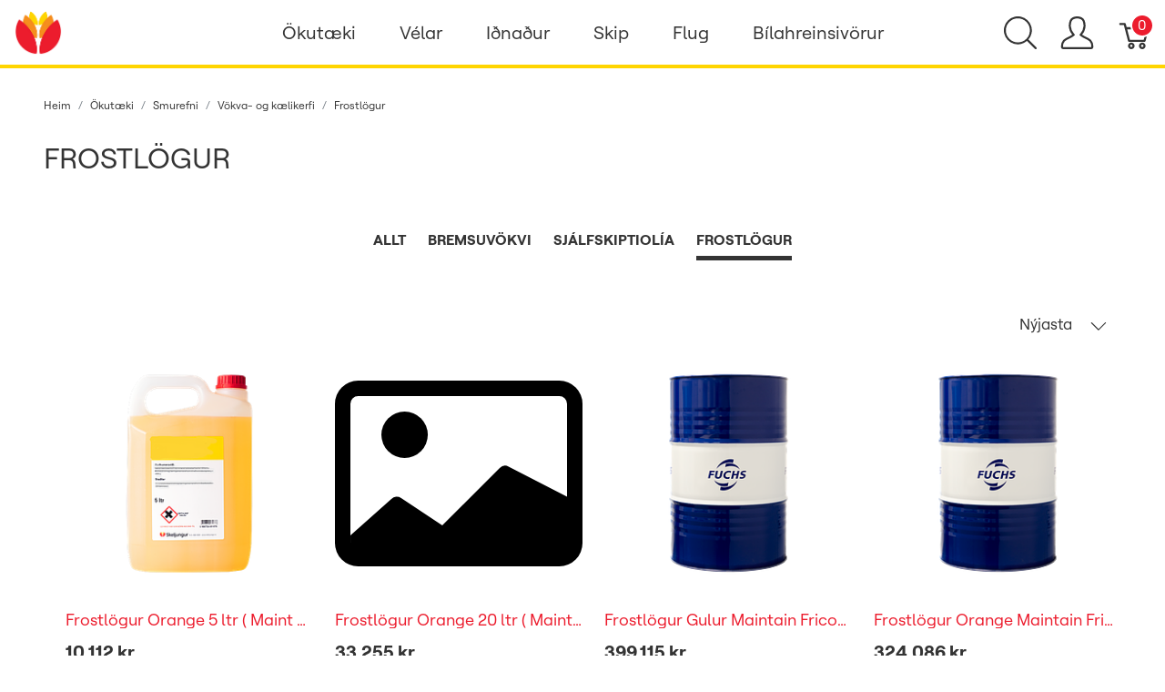

--- FILE ---
content_type: text/html; charset=utf-8
request_url: https://verslun.skeljungur.is/t/flokkar/okutaeki/frostlogur?sort_by=newest-first
body_size: 142887
content:
<!DOCTYPE html>
<!--[if lt IE 7 ]> <html class="ie ie6"  lang="is"> <![endif]--><!--[if IE 7 ]>    <html class="ie ie7"  lang="is"> <![endif]--><!--[if IE 8 ]>    <html class="ie ie8"  lang="is"> <![endif]--><!--[if IE 9 ]>    <html class="ie ie9"  lang="is"> <![endif]--><!--[if gt IE 9]><!--><html lang="is">
<!--<![endif]-->
  <head data-hook="inside_head">
<meta http-equiv="Content-Type" content="text/html; charset=UTF-8">
    <title>Frostlögur - Netverslun Skeljungs</title><script defer data-domain="verslun.skeljungur.is" src="https://plausible.io/js/plausible.js"></script>
<meta name="viewport" content="width=device-width, initial-scale=1">

<meta name="keywords" content="Frostlögur, shell, helix, olíuvörur, skeljungur, orkan, rafgeymar, spettur," />
<meta name="description" content="Frostlögur, Skeljungur er fyrirtæki sem selur olíu- og efnavörur til fyrirtækja og stofnana" />

<link href="https://verslun.skeljungur.is/t/flokkar/okutaeki/frostlogur" rel="canonical" />
<link rel="icon" type="image/x-icon" href="https://verslun.skeljungur.is/rails/active_storage/representations/proxy/eyJfcmFpbHMiOnsibWVzc2FnZSI6IkJBaHBBaTBPIiwiZXhwIjpudWxsLCJwdXIiOiJibG9iX2lkIn19--eaad7d47a7dbf52a0d05f4413b65e79f14fc58b3/eyJfcmFpbHMiOnsibWVzc2FnZSI6IkJBaDdCem9MWm05eWJXRjBTU0lJY0c1bkJqb0dSVlE2RkhKbGMybDZaVjkwYjE5c2FXMXBkRnNIYVNWcEpRPT0iLCJleHAiOm51bGwsInB1ciI6InZhcmlhdGlvbiJ9fQ==--0ee150028a9ce7b9740b4b4346e4aa41844935c7/favicon.png" />
<link rel="stylesheet" href="https://d2rqemlvdlwb94.cloudfront.net/assets/spree/frontend/all-2fddeee82dbaeca5fb24ff8599567612d25b1e12c748c483982b67e4d89ff9d6.css" media="screen" data-turbo-track="reload" />
<meta name="csrf-param" content="authenticity_token" />
<meta name="csrf-token" content="EHr6P0qfmoLOgmG0__l2F39EVtWjA9Fty8xFIEBKsfmTpfvTVI5WNG_TpTuNoITUFRaQ_HZot_HYb3gnsVHTPg" />
<script>
  SpreePaths = {"mounted_at":"/","admin":"admin/"}
</script>

<script>
  var SPREE_LOCALE = 'is'
  var SPREE_CURRENCY = 'ISK'
  var SPREE_DEFAULT_CURRENCY = 'ISK'
  var SPREE_DEFAULT_LOCALE = 'is'
</script>

<script src="https://d2rqemlvdlwb94.cloudfront.net/assets/application-cb5eee69033d458b1f5f20d09f5aa283f57e87547272594bbd27532d72f92fb9.js" defer="defer" data-turbo-track="reload"></script>
<script src="https://d2rqemlvdlwb94.cloudfront.net/assets/spree/frontend/all-a531b56e8c1e82d452b12a892342f34d4699bcb67fe10bf1324f77de000916cd.js" defer="defer" data-turbo-track="reload"></script>



  </head>
  <body class="one-col" id="default" data-hook="body">
      <div id="spree-header">
    <header id="header" class="d-flex align-items-center header-spree border-bottom">
      <div class="container-fluid h-100 header-spree-fluid">
        <div class="d-flex flex-nowrap align-items-center h-100 px-2">
          <div class="d-xl-none flex-grow-1 header-spree-fluid-mobile-menu-toggler">
            <button class="navbar-toggler border-0 px-0 d-flex" type="button" data-toggle="collapse" data-target="#navbarSupportedContent" aria-label="Show menu">
              <svg xmlns="http://www.w3.org/2000/svg" height="16px" viewBox="0 0 18.855 16.808" width="18.5px" class="spree-icon "><g fill="currentColor"><path d="m0 0h18.855v2h-18.855z"></path><path d="m0 0h18.855v2h-18.855z" transform="translate(0 7.404)"></path><path d="m0 0h18.855v2h-18.855z" transform="translate(0 14.808)"></path></g></svg>

            </button>
          </div>
          <figure class="logo flex-grow-0 flex-xl-grow-1 order-xl-0 header-spree-fluid-logo m-0">
            <a aria-label="Netverslun Skeljungs" href="/"><img alt="Netverslun Skeljungs" title="Netverslun Skeljungs" src="https://verslun.skeljungur.is/rails/active_storage/representations/proxy/eyJfcmFpbHMiOnsibWVzc2FnZSI6IkJBaHBBaW9PIiwiZXhwIjpudWxsLCJwdXIiOiJibG9iX2lkIn19--283f513fb010cb872eb11584aa7864d618cac98d/eyJfcmFpbHMiOnsibWVzc2FnZSI6IkJBaDdCem9MWm05eWJXRjBTU0lJY0c1bkJqb0dSVlE2RkhKbGMybDZaVjkwYjE5c2FXMXBkRnNIYVFIMGFXMD0iLCJleHAiOm51bGwsInB1ciI6InZhcmlhdGlvbiJ9fQ==--fffc98943811e638bd6e3545dbcf8d90d70a599c/skeljungur_logo_transp.png" /></a>
          </figure>
          <div id="main-nav-bar" class="flex-grow-0 d-none d-xl-block h-100 header-spree-fluid-primary-navigation">
              <div class="h-100" role="navigation" aria-label="Desktop navigation">
    <ul class="nav h-100 main-nav-bar">
          <li class="p-0 nav-item main-nav-bar-category">
               <a class="nav-link main-nav-bar-item main-nav-bar-category-button dropdown-toggle" data-toggle="dropdown" aria-haspopup="true" aria-expanded="false" href="/t/flokkar/okutaeki">Ökutæki</a>

              <div class="dropdown-menu w-100 shadow main-nav-bar-category-dropdown">
                <div class="container p-0 d-flex justify-content-xl-around mx-auto">
                  <div class="row px-5">

                      <!-- Categories -->
                        <div class="category-links my-4 mx-2">
                          <div class="category-links-header text-uppercase">
                            Flokkar
                          </div>
                            <ul class="pl-0">
                                <li>
                                  <a class="text-uppercase main-nav-bar-category-links dropdown-item truncate" href="/t/flokkar/okutaeki/motorolia">Mótorolía</a>
                                </li>
                                <li>
                                  <a class="text-uppercase main-nav-bar-category-links dropdown-item truncate" href="/t/flokkar/okutaeki/baetiefni">Bætiefni</a>
                                </li>
                                <li>
                                  <a class="text-uppercase main-nav-bar-category-links dropdown-item truncate" href="/t/flokkar/okutaeki/gir-og-drifolia">Gír- og drifolíur</a>
                                </li>
                                <li>
                                  <a class="text-uppercase main-nav-bar-category-links dropdown-item truncate" href="/t/flokkar/okutaeki/hreinsiefni">Hreinsiefni</a>
                                </li>
                                <li>
                                  <a class="text-uppercase main-nav-bar-category-links dropdown-item truncate" href="/t/flokkar/okutaeki/vokvakerfi">Vökva- og kælikerfi</a>
                                </li>
                                <li>
                                  <a class="text-uppercase main-nav-bar-category-links dropdown-item truncate" href="/t/flokkar/okutaeki/rafgeymar">Rafgeymar</a>
                                </li>
                                <li>
                                  <a class="text-uppercase main-nav-bar-category-links dropdown-item truncate" href="/t/flokkar/okutaeki/ymsar-vorur">Ýmsar vörur</a>
                                </li>
                                <li>
                                  <a class="text-uppercase main-nav-bar-category-links dropdown-item truncate" href="/t/tuskur-og-kustar">Tuskur og Kústar</a>
                                </li>
                            </ul>
                        </div>

                      <!-- Promos -->


                      <!-- Categories -->

                      <!-- Promos -->
                            <a class="dropdown-item" href="/t/vorumerki/shell/helix">
                              <div class="category-image text-center my-4 mx-3">
                                  <img alt="" title="SHELL VÖRUR" src="https://verslun.skeljungur.is/rails/active_storage/blobs/proxy/eyJfcmFpbHMiOnsibWVzc2FnZSI6IkJBaHBBdDRLIiwiZXhwIjpudWxsLCJwdXIiOiJibG9iX2lkIn19--b61e6a99b8d12ce48c4bf1ce48fac69ee7f67966/Skeljungskortid_cat.jpg" />
                                <div class="category-box">
                                  <div class="category-box-small-text">
                                    SHELL VÖRUR
                                  </div>
                                  <div class="category-box-big-text">
                                    HELIX SMUROLÍUR
                                  </div>
                                </div>
                              </div>
</a>
                  </div>
                </div>
              </div>

          </li>

          <li class="p-0 nav-item main-nav-bar-category">
               <a class="nav-link main-nav-bar-item main-nav-bar-category-button dropdown-toggle" data-toggle="dropdown" aria-haspopup="true" aria-expanded="false" href="/t/flokkar/velar">Vélar</a>

              <div class="dropdown-menu w-100 shadow main-nav-bar-category-dropdown">
                <div class="container p-0 d-flex justify-content-xl-around mx-auto">
                  <div class="row px-5">

                      <!-- Categories -->
                        <div class="category-links my-4 mx-2">
                          <div class="category-links-header text-uppercase">
                            Flokkar
                          </div>
                            <ul class="pl-0">
                                <li>
                                  <a class="text-uppercase main-nav-bar-category-links dropdown-item truncate" href="/t/flokkar/velar/motorolia">Mótorolía</a>
                                </li>
                                <li>
                                  <a class="text-uppercase main-nav-bar-category-links dropdown-item truncate" href="/t/flokkar/velar/vokvakerfisoliur">Vökvakerfisolía</a>
                                </li>
                                <li>
                                  <a class="text-uppercase main-nav-bar-category-links dropdown-item truncate" href="/t/flokkar/velar/gir-og-drifolia">Gír- og drifolía</a>
                                </li>
                                <li>
                                  <a class="text-uppercase main-nav-bar-category-links dropdown-item truncate" href="/t/flokkar/velar/smurfeiti">Smurfeiti</a>
                                </li>
                            </ul>
                        </div>

                      <!-- Promos -->


                      <!-- Categories -->

                      <!-- Promos -->
                            <a class="dropdown-item" href="/t/flokkar/velar/motorolia">
                              <div class="category-image text-center my-4 mx-3">
                                  <img alt="" title="SHELL VÖRUR" src="https://verslun.skeljungur.is/rails/active_storage/blobs/proxy/eyJfcmFpbHMiOnsibWVzc2FnZSI6IkJBaHBBaG9MIiwiZXhwIjpudWxsLCJwdXIiOiJibG9iX2lkIn19--549244a6c6bbad5a84368b63dd1304c877d2a114/flettilisti_540x350px2.png" />
                                <div class="category-box">
                                  <div class="category-box-small-text">
                                    SHELL VÖRUR
                                  </div>
                                  <div class="category-box-big-text">
                                    OLÍUR FYRIR BÍLA OG VINNUVÉLAR
                                  </div>
                                </div>
                              </div>
</a>                            <a class="dropdown-item" href="/t/flokkar/velar/smurfeiti">
                              <div class="category-image text-center my-4 mx-3">
                                  <img alt="" title="SHELL VÖRUR" src="https://verslun.skeljungur.is/rails/active_storage/blobs/proxy/eyJfcmFpbHMiOnsibWVzc2FnZSI6IkJBaHBBaHNMIiwiZXhwIjpudWxsLCJwdXIiOiJibG9iX2lkIn19--9f8e1471d5ab41c3ed939325572f2971769407a4/flettilisti_540x350px6.png" />
                                <div class="category-box">
                                  <div class="category-box-small-text">
                                    SHELL VÖRUR
                                  </div>
                                  <div class="category-box-big-text">
                                    SMURFEITI
                                  </div>
                                </div>
                              </div>
</a>
                  </div>
                </div>
              </div>

          </li>

          <li class="p-0 nav-item main-nav-bar-category">
               <a class="nav-link main-nav-bar-item main-nav-bar-category-button dropdown-toggle" data-toggle="dropdown" aria-haspopup="true" aria-expanded="false" href="/t/flokkar/idnadur">Iðnaður</a>

              <div class="dropdown-menu w-100 shadow main-nav-bar-category-dropdown">
                <div class="container p-0 d-flex justify-content-xl-around mx-auto">
                  <div class="row px-5">

                      <!-- Categories -->
                        <div class="category-links my-4 mx-2">
                          <div class="category-links-header text-uppercase">
                            Flokkar
                          </div>
                            <ul class="pl-0">
                                <li>
                                  <a class="active text-uppercase main-nav-bar-category-links dropdown-item truncate" href="/t/flokkar/idnadur/landbunadur">Landbúnaður</a>
                                </li>
                                <li>
                                  <a class="text-uppercase main-nav-bar-category-links dropdown-item truncate" href="/t/flokkar/idnadur/efnavara">Efnavara</a>
                                </li>
                                <li>
                                  <a class="text-uppercase main-nav-bar-category-links dropdown-item truncate" href="/t/flokkar/idnadur/verksmidjur-og-idnadur">Iðnaðarsmurefni</a>
                                </li>
                                <li>
                                  <a class="text-uppercase main-nav-bar-category-links dropdown-item truncate" href="/t/flokkar/idnadur/motaolia">Mótaolía</a>
                                </li>
                                <li>
                                  <a class="text-uppercase main-nav-bar-category-links dropdown-item truncate" href="/t/flokkar/idnadur/umhverfisvaent">Umhverfisvænt</a>
                                </li>
                                <li>
                                  <a class="text-uppercase main-nav-bar-category-links dropdown-item truncate" href="/t/flokkar/idnadur/verkstaedi">Verkstæði</a>
                                </li>
                            </ul>
                        </div>

                      <!-- Promos -->


                      <!-- Categories -->

                      <!-- Promos -->
                            <a class="dropdown-item" href="/t/flokkar/idnadur/matvaelaidnadur">
                              <div class="category-image text-center my-4 mx-3">
                                  <img alt="" title="MATVÆLAVOTTUÐ SMUREFNI" src="https://verslun.skeljungur.is/rails/active_storage/blobs/proxy/eyJfcmFpbHMiOnsibWVzc2FnZSI6IkJBaHBBaHdMIiwiZXhwIjpudWxsLCJwdXIiOiJibG9iX2lkIn19--a6bc58db3031fe6d676f9f746ca37a9d47f1d6d4/flettilisti_540x350px5.png" />
                                <div class="category-box">
                                  <div class="category-box-small-text">
                                    MATVÆLAVOTTUÐ SMUREFNI
                                  </div>
                                  <div class="category-box-big-text">
                                    MATVÆLAIÐNAÐUR
                                  </div>
                                </div>
                              </div>
</a>                            <a class="dropdown-item" href="/t/flokkar/idnadur/verkstaedi">
                              <div class="category-image text-center my-4 mx-3">
                                  <img alt="" title="SHELL VÖRUR" src="https://verslun.skeljungur.is/rails/active_storage/blobs/proxy/eyJfcmFpbHMiOnsibWVzc2FnZSI6IkJBaHBBaDBMIiwiZXhwIjpudWxsLCJwdXIiOiJibG9iX2lkIn19--3e7365d68d0e918878047fea6252de396f6b261f/flettilisti_540x350px.png" />
                                <div class="category-box">
                                  <div class="category-box-small-text">
                                    SHELL VÖRUR
                                  </div>
                                  <div class="category-box-big-text">
                                    VERKSTÆÐIÐ
                                  </div>
                                </div>
                              </div>
</a>
                  </div>
                </div>
              </div>

          </li>

          <li class="p-0 nav-item main-nav-bar-category">
               <a class="nav-link main-nav-bar-item main-nav-bar-category-button dropdown-toggle" data-toggle="dropdown" aria-haspopup="true" aria-expanded="false" href="/t/flokkar/skip">Skip</a>

              <div class="dropdown-menu w-100 shadow main-nav-bar-category-dropdown">
                <div class="container p-0 d-flex justify-content-xl-around mx-auto">
                  <div class="row px-5">

                      <!-- Categories -->
                        <div class="category-links my-4 mx-2">
                          <div class="category-links-header text-uppercase">
                            Flokkar
                          </div>
                            <ul class="pl-0">
                                <li>
                                  <a class="text-uppercase main-nav-bar-category-links dropdown-item truncate" href="/t/flokkar/skip/motorolia">Mótorolía</a>
                                </li>
                                <li>
                                  <a class="text-uppercase main-nav-bar-category-links dropdown-item truncate" href="/t/flokkar/skip/giroliur">Gír- og drifolía</a>
                                </li>
                                <li>
                                  <a class="text-uppercase main-nav-bar-category-links dropdown-item truncate" href="/t/flokkar/skip/smurfeiti">Smurfeiti</a>
                                </li>
                                <li>
                                  <a class="text-uppercase main-nav-bar-category-links dropdown-item truncate" href="/t/flokkar/skip/stefnisroraolia">Stefnisröraolía</a>
                                </li>
                                <li>
                                  <a class="text-uppercase main-nav-bar-category-links dropdown-item truncate" href="/t/flokkar/skip/vokvakerfisolia">Vökvakerfisolía</a>
                                </li>
                                <li>
                                  <a class="text-uppercase main-nav-bar-category-links dropdown-item truncate" href="/t/flokkar/skip/hreinsiefni">Hreinsiefni</a>
                                </li>
                            </ul>
                        </div>

                      <!-- Promos -->


                      <!-- Categories -->

                      <!-- Promos -->
                            <a class="dropdown-item" href="/t/flokkar/skip/kaelivelaolia">
                              <div class="category-image text-center my-4 mx-3">
                                  <img alt="" title="SHELL VÖRUR" src="https://verslun.skeljungur.is/rails/active_storage/blobs/proxy/eyJfcmFpbHMiOnsibWVzc2FnZSI6IkJBaHBBaDRMIiwiZXhwIjpudWxsLCJwdXIiOiJibG9iX2lkIn19--5f0ea1617bd5fdcb88adb1b7d9dd0053b7ab74e6/flettilisti_540x350px9.png" />
                                <div class="category-box">
                                  <div class="category-box-small-text">
                                    SHELL VÖRUR
                                  </div>
                                  <div class="category-box-big-text">
                                    KÆLIVÉLAOLÍA
                                  </div>
                                </div>
                              </div>
</a>                            <a class="dropdown-item" href="/t/flokkar/skip/smurfeiti">
                              <div class="category-image text-center my-4 mx-3">
                                  <img alt="" title="SHELL VÖRUR" src="https://verslun.skeljungur.is/rails/active_storage/blobs/proxy/eyJfcmFpbHMiOnsibWVzc2FnZSI6IkJBaHBBaDhMIiwiZXhwIjpudWxsLCJwdXIiOiJibG9iX2lkIn19--cbd36b01e1faa97ae1e15cfbfc0e9995057d8aee/flettilisti_540x350px8.png" />
                                <div class="category-box">
                                  <div class="category-box-small-text">
                                    SHELL VÖRUR
                                  </div>
                                  <div class="category-box-big-text">
                                    SMUROLÍUR
                                  </div>
                                </div>
                              </div>
</a>
                  </div>
                </div>
              </div>

          </li>

          <li class="p-0 nav-item main-nav-bar-category">
               <a class="nav-link main-nav-bar-item main-nav-bar-category-button dropdown-toggle" data-toggle="dropdown" aria-haspopup="true" aria-expanded="false" href="/t/flokkar/flug">Flug</a>

              <div class="dropdown-menu w-100 shadow main-nav-bar-category-dropdown">
                <div class="container p-0 d-flex justify-content-xl-around mx-auto">
                  <div class="row px-5">

                      <!-- Categories -->
                        <div class="category-links my-4 mx-2">
                          <div class="category-links-header text-uppercase">
                            Flokkar
                          </div>
                            <ul class="pl-0">
                                <li>
                                  <a class="text-uppercase main-nav-bar-category-links dropdown-item truncate" href="/t/flokkar/flug/motorolia">Mótorolía</a>
                                </li>
                                <li>
                                  <a class="text-uppercase main-nav-bar-category-links dropdown-item truncate" href="/t/flokkar/flug/vokvakerfisolia">Vökvakerfisolía</a>
                                </li>
                                <li>
                                  <a class="text-uppercase main-nav-bar-category-links dropdown-item truncate" href="/t/flokkar/flug/smurfeiti">Smurfeiti</a>
                                </li>
                            </ul>
                        </div>

                      <!-- Promos -->


                      <!-- Categories -->

                      <!-- Promos -->
                            <a class="dropdown-item" href="/t/vorumerki/shell/aeroshell">
                              <div class="category-image text-center my-4 mx-3">
                                  <img alt="" title="SHELL VÖRUR" src="https://verslun.skeljungur.is/rails/active_storage/blobs/proxy/eyJfcmFpbHMiOnsibWVzc2FnZSI6IkJBaHBBa2dMIiwiZXhwIjpudWxsLCJwdXIiOiJibG9iX2lkIn19--4a6f23734ceb4897ca4c60e35ab822decb887cb4/flettilisti_540x350px10.jpg" />
                                <div class="category-box">
                                  <div class="category-box-small-text">
                                    SHELL VÖRUR
                                  </div>
                                  <div class="category-box-big-text">
                                    AEROSHELL OLÍUR
                                  </div>
                                </div>
                              </div>
</a>                            <a class="dropdown-item" href="/t/vorumerki/shell/aeroshell">
                              <div class="category-image text-center my-4 mx-3">
                                  <img alt="" title="SHELL VÖRUR" src="https://verslun.skeljungur.is/rails/active_storage/blobs/proxy/eyJfcmFpbHMiOnsibWVzc2FnZSI6IkJBaHBBaUFMIiwiZXhwIjpudWxsLCJwdXIiOiJibG9iX2lkIn19--8b038dd7d6c42fdd4300e9e879c6e4ba325073f2/flettilisti_540x350px7.png" />
                                <div class="category-box">
                                  <div class="category-box-small-text">
                                    SHELL VÖRUR
                                  </div>
                                  <div class="category-box-big-text">
                                    AEROSHELL SMURFEITI
                                  </div>
                                </div>
                              </div>
</a>
                  </div>
                </div>
              </div>

          </li>

          <li class="p-0 nav-item main-nav-bar-category">
               <a class="nav-link main-nav-bar-item main-nav-bar-category-button dropdown-toggle" data-toggle="dropdown" aria-haspopup="true" aria-expanded="false" href="/t/flokkar/koch-chemie/bilahreinsivorur">Bílahreinsivörur</a>

              <div class="dropdown-menu w-100 shadow main-nav-bar-category-dropdown">
                <div class="container p-0 d-flex justify-content-xl-around mx-auto">
                  <div class="row px-5">

                      <!-- Categories -->
                        <div class="category-links my-4 mx-2">
                          <div class="category-links-header text-uppercase">
                            Flokkar
                          </div>
                            <ul class="pl-0">
                                <li>
                                  <a class="text-uppercase main-nav-bar-category-links dropdown-item truncate" href="/t/flokkar/okutaeki/hreinsiefni/bilathrif">BÍLAHREINSIVÖRUR</a>
                                </li>
                                <li>
                                  <a class="text-uppercase main-nav-bar-category-links dropdown-item truncate" href="/t/flokkar/koch-chemie">Koch‑Chemie</a>
                                </li>
                                <li>
                                  <a class="text-uppercase main-nav-bar-category-links dropdown-item truncate" href="/t/sapur">Sápur</a>
                                </li>
                                <li>
                                  <a class="text-uppercase main-nav-bar-category-links dropdown-item truncate" href="/t/kvodubon">Bón - Kvoðubón</a>
                                </li>
                                <li>
                                  <a class="text-uppercase main-nav-bar-category-links dropdown-item truncate" href="/t/forthvottur">Forþvottur</a>
                                </li>
                                <li>
                                  <a class="text-uppercase main-nav-bar-category-links dropdown-item truncate" href="/t/felgur">Felgur</a>
                                </li>
                                <li>
                                  <a class="text-uppercase main-nav-bar-category-links dropdown-item truncate" href="/t/innrettingar">Innrétting</a>
                                </li>
                                <li>
                                  <a class="text-uppercase main-nav-bar-category-links dropdown-item truncate" href="/t/mossun">Mössun</a>
                                </li>
                                <li>
                                  <a class="text-uppercase main-nav-bar-category-links dropdown-item truncate" href="/t/thvottakerfi">Þvottakerfi</a>
                                </li>
                            </ul>
                        </div>

                      <!-- Promos -->


                      <!-- Categories -->

                      <!-- Promos -->
                            <a class="dropdown-item" href="/t/flokkar/koch-chemie">
                              <div class="category-image text-center my-4 mx-3">
                                  <img alt="" title="KCX vörur" src="https://verslun.skeljungur.is/rails/active_storage/blobs/proxy/eyJfcmFpbHMiOnsibWVzc2FnZSI6IkJBaHBBZ1V4IiwiZXhwIjpudWxsLCJwdXIiOiJibG9iX2lkIn19--95ed6e41b44f44bcb61a5606bf6eb544ecbda35c/Vefverslunb%C3%ADlav%C3%B6rur1.png" />
                                <div class="category-box">
                                  <div class="category-box-small-text">
                                    KCX vörur
                                  </div>
                                  <div class="category-box-big-text">
                                    KCx
                                  </div>
                                </div>
                              </div>
</a>
                  </div>
                </div>
              </div>

          </li>

    </ul>
  </div>

          </div>
          <div id="top-nav-bar" class="flex-grow-1 header-spree-fluid-secondary-navigation">
            <ul id="nav-bar" class="nav align-items-center d-flex flex-nowrap justify-content-end navbar-right" data-turbo-permanent data-turbo-permanent>
  <li>
    <div class="navbar-right-search-menu">
      <button type="button" class="navbar-right-dropdown-toggle search-icons" aria-label="Show search">
        <svg xmlns="http://www.w3.org/2000/svg" xmlns:xlink="http://www.w3.org/1999/xlink" height="36px" viewBox="0 0 23.286 23.291" width="36px" class="spree-icon d-inline-block"><clipPath><path d="m0 0h23.286v23.291h-23.286z"></path></clipPath><g clip-path="url(#a)"><path d="m23.134 22.1-5.66-5.66a9.939 9.939 0 1 0 -.981.981l5.66 5.66a.7.7 0 0 0 .491.207.68.68 0 0 0 .491-.207.7.7 0 0 0 -.001-.981zm-21.695-12.169a8.537 8.537 0 1 1 8.537 8.542 8.546 8.546 0 0 1 -8.537-8.542z" fill="currentColor" transform="translate(-.05)"></path></g></svg>

      </button>

      <div id="search-dropdown" class="p-0 px-md-4 py-md-2 w-100 shadow navbar-right-search-menu-dropdown hide-on-esc">
        <form class="py-md-1 d-flex align-items-center search-form" action="/products" accept-charset="UTF-8" method="get">
  <input type="search" name="keywords" id="keywords" value="" placeholder="Leita" title="Leita" autofocus="autofocus" aria-label="Leita" class=" border-0 p-3" />
  <button type="submit" class="btn border-0 p-0" aria-label="Submit">
    <svg xmlns="http://www.w3.org/2000/svg" height="27px" viewBox="0 0 20.286 20.291" width="27px" class="spree-icon d-inline"><path fill="currentColor" d="m20.161 19.256-4.931-4.931a8.659 8.659 0 1 0 -.855.855l4.931 4.931a.611.611 0 0 0 .427.18.593.593 0 0 0 .427-.18.608.608 0 0 0 .001-.855zm-18.901-10.604a7.437 7.437 0 1 1 7.44 7.441 7.445 7.445 0 0 1 -7.44-7.441z" transform="translate(-.05)"></path></svg>

  </button>
</form>
      </div>
    </div>
  </li>
    <li>
      <div class="dropdown navbar-right-dropdown">
        <button id="account-button" type="button" data-toggle="dropdown" class="navbar-right-dropdown-toggle account-icon" aria-label="Show user menu">
          <svg xmlns="http://www.w3.org/2000/svg" xmlns:xlink="http://www.w3.org/1999/xlink" height="36px" viewBox="0 0 22.964 22.964" width="41.4px" class="spree-icon d-inline-block"><clipPath><path d="m0 0h22.964v22.964h-22.964z"></path></clipPath><g clip-path="url(#a)"><path d="m21.34 16.507a14.758 14.758 0 0 0 -3.6-2.163 19.579 19.579 0 0 1 -2.765-1.544 9.709 9.709 0 0 0 2.407-5.837 9.174 9.174 0 0 0 -.7-4.212c-.637-1.251-2.053-2.751-5.2-2.751s-4.564 1.5-5.2 2.751a9.164 9.164 0 0 0 -.7 4.212 9.7 9.7 0 0 0 2.407 5.837 19.483 19.483 0 0 1 -2.766 1.544 14.769 14.769 0 0 0 -3.6 2.163 7.059 7.059 0 0 0 -1.623 4.514 1.913 1.913 0 0 0 1.913 1.943h19.137a1.914 1.914 0 0 0 1.914-1.943 7.061 7.061 0 0 0 -1.624-4.514zm.051 4.878a.478.478 0 0 1 -.341.143h-19.137a.478.478 0 0 1 -.34-.143.485.485 0 0 1 -.138-.343 5.731 5.731 0 0 1 1.2-3.52 14.581 14.581 0 0 1 3.227-1.9 15.74 15.74 0 0 0 3.109-1.785l.969-.916-.84-1.027a8.306 8.306 0 0 1 -2.083-4.931 7.934 7.934 0 0 1 .549-3.563c.658-1.3 1.974-1.962 3.916-1.962s3.258.662 3.918 1.962a7.938 7.938 0 0 1 .55 3.566 8.3 8.3 0 0 1 -2.086 4.931l-.841 1.034.969.915a15.774 15.774 0 0 0 3.108 1.782 14.517 14.517 0 0 1 3.227 1.9 5.593 5.593 0 0 1 1.2 3.52.478.478 0 0 1 -.136.338z" fill="currentColor"></path></g></svg>

        </button>

        <div id="link-to-account" class="dropdown-menu dropdown-menu-right text-right">
        </div>
      </div>
    </li>
  <li id="link-to-cart">
    <a class="cart-icon cart-icon--visible-count d-inline-block cart-icon" aria-label="Karfa" href="/cart">
  <svg xmlns="http://www.w3.org/2000/svg" height="36px" viewBox="0 0 82.6 91.7" width="36px" class="spree-icon "><g fill="currentColor"><path d="M33.6 73.3c0 0 0 0 0 0 -5 0-9.2 4.1-9.2 9.2 0 5 4.1 9.2 9.2 9.2 5 0 9.2-4.1 9.2-9.2 0 0 0 0 0 0 0-5-4.2-9.2-9.2-9.2Zm0 12.4c0 0 0 0 0 0 -1.8 0-3.3-1.5-3.3-3.3 0-1.8 1.5-3.3 3.3-3.3 1.8 0 3.3 1.5 3.3 3.3 0 1.8-1.5 3.3-3.3 3.3Z"></path><path d="M64.3 73.3c-5 0-9.2 4.1-9.2 9.2 0 5 4.1 9.2 9.2 9.2 5 0 9.2-4.1 9.2-9.2 0 0 0 0 0 0 0-5-4.2-9.2-9.2-9.2Zm0 12.4c-1.8 0-3.3-1.5-3.3-3.3 0-1.8 1.5-3.3 3.3-3.3 1.8 0 3.3 1.5 3.3 3.3 0 1.8-1.5 3.3-3.3 3.3Z"></path><path d="M82 31.3c-0.6-0.7-1.4-1.2-2.3-1.2l-59.2 0 -2.5-9.6c-0.3-1.3-1.5-2.2-2.9-2.2l-12.2 0c-1.6 0-3 1.3-3 3 0 1.6 1.3 3 3 3l9.9 0 2.5 9.5c0 0.1 0 0.1 0 0.2l9.2 35.3c0.3 1.3 1.5 2.2 2.9 2.2l43.1 0c1.3 0 2.5-0.9 2.9-2.2l9.2-35.3c0.2-0.9 0-1.8-0.5-2.6Zm-13.8 34.2l-38.5 0 -7.6-29.4 53.8 0 -7.6 29.4Z"></path></g></svg>


  <span class="font-weight-medium cart-icon-count">0</span>
</a>
  </li>
  
</ul>

          </div>
            <div class="position-fixed text-uppercase d-xl-none mobile-navigation" role="navigation" aria-label="Mobile navigation">
    <div class="container d-flex align-items-center justify-content-between header-spree" data-hook>
      <button class="m-0 p-0" id="mobile-navigation-back-button" aria-label="Go to previous menu">
        <svg xmlns="http://www.w3.org/2000/svg" height="26px" viewBox="0 0 11.344 21.156" width="26px" class="spree-icon d-inline spree-icon-arrow spree-icon-arrow-left"><path d="m42.617 25.669a.685.685 0 0 0 .968 0 .685.685 0 0 0 0-.968l-8.515-8.516 8.516-8.516a.685.685 0 0 0 -.968-.968l-9.017 9a.685.685 0 0 0 0 .968z" fill="currentColor" transform="matrix(-1 0 0 -1 44.744 26.869)"></path></svg>

      </button>
      <div id="top-nav-bar-mobile" class="m-0 p-0 header-spree-fluid-secondary-navigation" data-hook>
        <button id="mobile-navigation-close-button" aria-label="Close">
          <svg xmlns="http://www.w3.org/2000/svg" xmlns:xlink="http://www.w3.org/1999/xlink" height="26px" viewBox="0 0 16.351 16.351" width="26px" class="spree-icon d-inline"><clipPath><path d="m0 0h16.351v16.351h-16.351z"></path></clipPath><g clip-path="url(#a)" fill="currentColor"><path d="m0 0h21.96v1.165h-21.96z" transform="matrix(.70710678 .70710678 -.70710678 .70710678 .824243 .000101)"></path><path d="m0 0h21.96v1.165h-21.96z" transform="matrix(-.70710678 .70710678 -.70710678 -.70710678 16.350981 .823202)"></path></g></svg>

        </button>
      </div>
    </div>

    <ul class="list-unstyled position-relative h-100 mobile-navigation-list">
          <li class="d-flex justify-content-between align-items-center mobile-navigation-list-item">
            <a class="w-75" href="/t/flokkar/okutaeki">Ökutæki</a>

            <a class="w-25 text-right mobile-navigation-category-link" data-category="okutaeki" href="#" aria-label="Go to category">
              <svg xmlns="http://www.w3.org/2000/svg" height="27px" viewBox="0 0 11.344 21.156" width="14px" class="spree-icon d-inline spree-icon-arrow spree-icon-arrow-right"><path d="m42.617 25.669a.685.685 0 0 0 .968 0 .685.685 0 0 0 0-.968l-8.515-8.516 8.516-8.516a.685.685 0 0 0 -.968-.968l-9.017 9a.685.685 0 0 0 0 .968z" fill="currentColor" transform="matrix(-1 0 0 -1 44.744 26.869)"></path></svg>

            </a>
              <ul class="list-unstyled position-absolute mobile-navigation-sublist" data-category="okutaeki">
                <li class="text-center font-weight-bold mobile-navigation-sublist-header">
                  Ökutæki
                </li>

                  <li class="text-muted mt-2">Flokkar</li>
                        <li class="d-flex justify-content-between align-items-center mobile-navigation-list-item">
                          <a class="w-75" href="/t/flokkar/okutaeki/motorolia">Mótorolía</a>
                        </li>
                        <li class="d-flex justify-content-between align-items-center mobile-navigation-list-item">
                          <a class="w-75" href="/t/flokkar/okutaeki/baetiefni">Bætiefni</a>
                        </li>
                        <li class="d-flex justify-content-between align-items-center mobile-navigation-list-item">
                          <a class="w-75" href="/t/flokkar/okutaeki/gir-og-drifolia">Gír- og drifolíur</a>
                        </li>
                        <li class="d-flex justify-content-between align-items-center mobile-navigation-list-item">
                          <a class="w-75" href="/t/flokkar/okutaeki/hreinsiefni">Hreinsiefni</a>
                        </li>
                        <li class="d-flex justify-content-between align-items-center mobile-navigation-list-item">
                          <a class="w-75" href="/t/flokkar/okutaeki/vokvakerfi">Vökva- og kælikerfi</a>
                        </li>
                        <li class="d-flex justify-content-between align-items-center mobile-navigation-list-item">
                          <a class="w-75" href="/t/flokkar/okutaeki/rafgeymar">Rafgeymar</a>
                        </li>
                        <li class="d-flex justify-content-between align-items-center mobile-navigation-list-item">
                          <a class="w-75" href="/t/flokkar/okutaeki/ymsar-vorur">Ýmsar vörur</a>
                        </li>
                        <li class="d-flex justify-content-between align-items-center mobile-navigation-list-item">
                          <a class="w-75" href="/t/tuskur-og-kustar">Tuskur og Kústar</a>
                        </li>
              </ul>
          </li>
          <li class="d-flex justify-content-between align-items-center mobile-navigation-list-item">
            <a class="w-75" href="/t/flokkar/velar">Vélar</a>

            <a class="w-25 text-right mobile-navigation-category-link" data-category="velar" href="#" aria-label="Go to category">
              <svg xmlns="http://www.w3.org/2000/svg" height="27px" viewBox="0 0 11.344 21.156" width="14px" class="spree-icon d-inline spree-icon-arrow spree-icon-arrow-right"><path d="m42.617 25.669a.685.685 0 0 0 .968 0 .685.685 0 0 0 0-.968l-8.515-8.516 8.516-8.516a.685.685 0 0 0 -.968-.968l-9.017 9a.685.685 0 0 0 0 .968z" fill="currentColor" transform="matrix(-1 0 0 -1 44.744 26.869)"></path></svg>

            </a>
              <ul class="list-unstyled position-absolute mobile-navigation-sublist" data-category="velar">
                <li class="text-center font-weight-bold mobile-navigation-sublist-header">
                  Vélar
                </li>

                  <li class="text-muted mt-2">Flokkar</li>
                        <li class="d-flex justify-content-between align-items-center mobile-navigation-list-item">
                          <a class="w-75" href="/t/flokkar/velar/motorolia">Mótorolía</a>
                        </li>
                        <li class="d-flex justify-content-between align-items-center mobile-navigation-list-item">
                          <a class="w-75" href="/t/flokkar/velar/vokvakerfisoliur">Vökvakerfisolía</a>
                        </li>
                        <li class="d-flex justify-content-between align-items-center mobile-navigation-list-item">
                          <a class="w-75" href="/t/flokkar/velar/gir-og-drifolia">Gír- og drifolía</a>
                        </li>
                        <li class="d-flex justify-content-between align-items-center mobile-navigation-list-item">
                          <a class="w-75" href="/t/flokkar/velar/smurfeiti">Smurfeiti</a>
                        </li>
              </ul>
          </li>
          <li class="d-flex justify-content-between align-items-center mobile-navigation-list-item">
            <a class="w-75" href="/t/flokkar/idnadur">Iðnaður</a>

            <a class="w-25 text-right mobile-navigation-category-link" data-category="idnadur" href="#" aria-label="Go to category">
              <svg xmlns="http://www.w3.org/2000/svg" height="27px" viewBox="0 0 11.344 21.156" width="14px" class="spree-icon d-inline spree-icon-arrow spree-icon-arrow-right"><path d="m42.617 25.669a.685.685 0 0 0 .968 0 .685.685 0 0 0 0-.968l-8.515-8.516 8.516-8.516a.685.685 0 0 0 -.968-.968l-9.017 9a.685.685 0 0 0 0 .968z" fill="currentColor" transform="matrix(-1 0 0 -1 44.744 26.869)"></path></svg>

            </a>
              <ul class="list-unstyled position-absolute mobile-navigation-sublist" data-category="idnadur">
                <li class="text-center font-weight-bold mobile-navigation-sublist-header">
                  Iðnaður
                </li>

                  <li class="text-muted mt-2">Flokkar</li>
                        <li class="d-flex justify-content-between align-items-center mobile-navigation-list-item">
                          <a class="active w-75" href="/t/flokkar/idnadur/landbunadur">Landbúnaður</a>
                        </li>
                        <li class="d-flex justify-content-between align-items-center mobile-navigation-list-item">
                          <a class="w-75" href="/t/flokkar/idnadur/efnavara">Efnavara</a>
                        </li>
                        <li class="d-flex justify-content-between align-items-center mobile-navigation-list-item">
                          <a class="w-75" href="/t/flokkar/idnadur/verksmidjur-og-idnadur">Iðnaðarsmurefni</a>
                        </li>
                        <li class="d-flex justify-content-between align-items-center mobile-navigation-list-item">
                          <a class="w-75" href="/t/flokkar/idnadur/motaolia">Mótaolía</a>
                        </li>
                        <li class="d-flex justify-content-between align-items-center mobile-navigation-list-item">
                          <a class="w-75" href="/t/flokkar/idnadur/umhverfisvaent">Umhverfisvænt</a>
                        </li>
                        <li class="d-flex justify-content-between align-items-center mobile-navigation-list-item">
                          <a class="w-75" href="/t/flokkar/idnadur/verkstaedi">Verkstæði</a>
                        </li>
              </ul>
          </li>
          <li class="d-flex justify-content-between align-items-center mobile-navigation-list-item">
            <a class="w-75" href="/t/flokkar/skip">Skip</a>

            <a class="w-25 text-right mobile-navigation-category-link" data-category="skip" href="#" aria-label="Go to category">
              <svg xmlns="http://www.w3.org/2000/svg" height="27px" viewBox="0 0 11.344 21.156" width="14px" class="spree-icon d-inline spree-icon-arrow spree-icon-arrow-right"><path d="m42.617 25.669a.685.685 0 0 0 .968 0 .685.685 0 0 0 0-.968l-8.515-8.516 8.516-8.516a.685.685 0 0 0 -.968-.968l-9.017 9a.685.685 0 0 0 0 .968z" fill="currentColor" transform="matrix(-1 0 0 -1 44.744 26.869)"></path></svg>

            </a>
              <ul class="list-unstyled position-absolute mobile-navigation-sublist" data-category="skip">
                <li class="text-center font-weight-bold mobile-navigation-sublist-header">
                  Skip
                </li>

                  <li class="text-muted mt-2">Flokkar</li>
                        <li class="d-flex justify-content-between align-items-center mobile-navigation-list-item">
                          <a class="w-75" href="/t/flokkar/skip/motorolia">Mótorolía</a>
                        </li>
                        <li class="d-flex justify-content-between align-items-center mobile-navigation-list-item">
                          <a class="w-75" href="/t/flokkar/skip/giroliur">Gír- og drifolía</a>
                        </li>
                        <li class="d-flex justify-content-between align-items-center mobile-navigation-list-item">
                          <a class="w-75" href="/t/flokkar/skip/smurfeiti">Smurfeiti</a>
                        </li>
                        <li class="d-flex justify-content-between align-items-center mobile-navigation-list-item">
                          <a class="w-75" href="/t/flokkar/skip/stefnisroraolia">Stefnisröraolía</a>
                        </li>
                        <li class="d-flex justify-content-between align-items-center mobile-navigation-list-item">
                          <a class="w-75" href="/t/flokkar/skip/vokvakerfisolia">Vökvakerfisolía</a>
                        </li>
                        <li class="d-flex justify-content-between align-items-center mobile-navigation-list-item">
                          <a class="w-75" href="/t/flokkar/skip/hreinsiefni">Hreinsiefni</a>
                        </li>
              </ul>
          </li>
          <li class="d-flex justify-content-between align-items-center mobile-navigation-list-item">
            <a class="w-75" href="/t/flokkar/flug">Flug</a>

            <a class="w-25 text-right mobile-navigation-category-link" data-category="flug" href="#" aria-label="Go to category">
              <svg xmlns="http://www.w3.org/2000/svg" height="27px" viewBox="0 0 11.344 21.156" width="14px" class="spree-icon d-inline spree-icon-arrow spree-icon-arrow-right"><path d="m42.617 25.669a.685.685 0 0 0 .968 0 .685.685 0 0 0 0-.968l-8.515-8.516 8.516-8.516a.685.685 0 0 0 -.968-.968l-9.017 9a.685.685 0 0 0 0 .968z" fill="currentColor" transform="matrix(-1 0 0 -1 44.744 26.869)"></path></svg>

            </a>
              <ul class="list-unstyled position-absolute mobile-navigation-sublist" data-category="flug">
                <li class="text-center font-weight-bold mobile-navigation-sublist-header">
                  Flug
                </li>

                  <li class="text-muted mt-2">Flokkar</li>
                        <li class="d-flex justify-content-between align-items-center mobile-navigation-list-item">
                          <a class="w-75" href="/t/flokkar/flug/motorolia">Mótorolía</a>
                        </li>
                        <li class="d-flex justify-content-between align-items-center mobile-navigation-list-item">
                          <a class="w-75" href="/t/flokkar/flug/vokvakerfisolia">Vökvakerfisolía</a>
                        </li>
                        <li class="d-flex justify-content-between align-items-center mobile-navigation-list-item">
                          <a class="w-75" href="/t/flokkar/flug/smurfeiti">Smurfeiti</a>
                        </li>
              </ul>
          </li>
          <li class="d-flex justify-content-between align-items-center mobile-navigation-list-item">
            <a class="w-75" href="/t/flokkar/koch-chemie/bilahreinsivorur">Bílahreinsivörur</a>

            <a class="w-25 text-right mobile-navigation-category-link" data-category="bilahreinsivorur" href="#" aria-label="Go to category">
              <svg xmlns="http://www.w3.org/2000/svg" height="27px" viewBox="0 0 11.344 21.156" width="14px" class="spree-icon d-inline spree-icon-arrow spree-icon-arrow-right"><path d="m42.617 25.669a.685.685 0 0 0 .968 0 .685.685 0 0 0 0-.968l-8.515-8.516 8.516-8.516a.685.685 0 0 0 -.968-.968l-9.017 9a.685.685 0 0 0 0 .968z" fill="currentColor" transform="matrix(-1 0 0 -1 44.744 26.869)"></path></svg>

            </a>
              <ul class="list-unstyled position-absolute mobile-navigation-sublist" data-category="bilahreinsivorur">
                <li class="text-center font-weight-bold mobile-navigation-sublist-header">
                  Bílahreinsivörur
                </li>

                  <li class="text-muted mt-2">Flokkar</li>
                        <li class="d-flex justify-content-between align-items-center mobile-navigation-list-item">
                          <a class="w-75" href="/t/flokkar/okutaeki/hreinsiefni/bilathrif">BÍLAHREINSIVÖRUR</a>
                        </li>
                        <li class="d-flex justify-content-between align-items-center mobile-navigation-list-item">
                          <a class="w-75" href="/t/flokkar/koch-chemie">Koch‑Chemie</a>
                        </li>
                        <li class="d-flex justify-content-between align-items-center mobile-navigation-list-item">
                          <a class="w-75" href="/t/sapur">Sápur</a>
                        </li>
                        <li class="d-flex justify-content-between align-items-center mobile-navigation-list-item">
                          <a class="w-75" href="/t/kvodubon">Bón - Kvoðubón</a>
                        </li>
                        <li class="d-flex justify-content-between align-items-center mobile-navigation-list-item">
                          <a class="w-75" href="/t/forthvottur">Forþvottur</a>
                        </li>
                        <li class="d-flex justify-content-between align-items-center mobile-navigation-list-item">
                          <a class="w-75" href="/t/felgur">Felgur</a>
                        </li>
                        <li class="d-flex justify-content-between align-items-center mobile-navigation-list-item">
                          <a class="w-75" href="/t/innrettingar">Innrétting</a>
                        </li>
                        <li class="d-flex justify-content-between align-items-center mobile-navigation-list-item">
                          <a class="w-75" href="/t/mossun">Mössun</a>
                        </li>
                        <li class="d-flex justify-content-between align-items-center mobile-navigation-list-item">
                          <a class="w-75" href="/t/thvottakerfi">Þvottakerfi</a>
                        </li>
              </ul>
          </li>
    </ul>

        </div>
      </div>
    </header>
  </div>

    <div id="overlay" class="overlay hide-on-esc"></div>

    <div data-hook>
      
      <main class="col-12" id="content" data-hook>
        <div class="taxon">
  <div class="container">
    <nav id="breadcrumbs" class="col-12 mt-1 mt-sm-3 mt-lg-4" aria-label="Breadcrumbs"><ol class="breadcrumb" itemscope="itemscope" itemtype="https://schema.org/BreadcrumbList"><li itemscope="itemscope" itemtype="https://schema.org/ListItem" itemprop="itemListElement" class="breadcrumb-item"><a itemprop="url" href="/"><span itemprop="name">Heim</span><meta itemprop="position" content="0"></meta></a><span itemprop="item" itemscope="itemscope" itemtype="https://schema.org/Thing" itemid="/"></span></li><li itemscope="itemscope" itemtype="https://schema.org/ListItem" itemprop="itemListElement" class="breadcrumb-item"><a itemprop="url" href="/t/flokkar/okutaeki?sort_by=newest-first"><span itemprop="name">Ökutæki</span><meta itemprop="position" content="1"></meta></a><span itemprop="item" itemscope="itemscope" itemtype="https://schema.org/Thing" itemid="/t/flokkar/okutaeki?sort_by=newest-first"></span></li><li itemscope="itemscope" itemtype="https://schema.org/ListItem" itemprop="itemListElement" class="breadcrumb-item"><a itemprop="url" href="/t/flokkar/okutaeki/smurefni?sort_by=newest-first"><span itemprop="name">Smurefni</span><meta itemprop="position" content="2"></meta></a><span itemprop="item" itemscope="itemscope" itemtype="https://schema.org/Thing" itemid="/t/flokkar/okutaeki/smurefni?sort_by=newest-first"></span></li><li itemscope="itemscope" itemtype="https://schema.org/ListItem" itemprop="itemListElement" class="breadcrumb-item"><a itemprop="url" href="/t/flokkar/okutaeki/vokvakerfi?sort_by=newest-first"><span itemprop="name">Vökva- og kælikerfi</span><meta itemprop="position" content="3"></meta></a><span itemprop="item" itemscope="itemscope" itemtype="https://schema.org/Thing" itemid="/t/flokkar/okutaeki/vokvakerfi?sort_by=newest-first"></span></li><li itemscope="itemscope" itemtype="https://schema.org/ListItem" itemprop="itemListElement" class="breadcrumb-item"><a itemprop="url" href="/t/flokkar/okutaeki/frostlogur?sort_by=newest-first"><span itemprop="name">Frostlögur</span><meta itemprop="position" content="4"></meta></a><span itemprop="item" itemscope="itemscope" itemtype="https://schema.org/Thing" itemid="/t/flokkar/okutaeki/frostlogur?sort_by=newest-first"></span></li></ol></nav>
      <div class="py-md-3 text-uppercase taxon-title">
    Frostlögur
  </div>

  </div>
        <div class="container">
        <div class="d-flex justify-content-center position-sticky sticky-top-90px taxon-subcategories-wrapper">
          <div class="py-1 text-uppercase d-flex overflow-x taxon-subcategories">
              <a class="pt-4 pb-2 mb-2 " href="/t/flokkar/okutaeki/vokvakerfi?sort_by=newest-first">Allt</a>              <a class="pt-4 pb-2 mb-2 pl-4 pt-4 pb-2" href="/t/flokkar/okutaeki/bremsuvokvi?sort_by=newest-first">Bremsuvökvi</a>              <a class="pt-4 pb-2 mb-2 pl-4 pt-4 pb-2" href="/t/flokkar/okutaeki/sjalfskiptiolia?sort_by=newest-first">Sjálfskiptiolía</a>              
                <div class="pt-4 mb-2 pl-4">
                  <span class="pb-2 taxon-subcategories-selected">
                    Frostlögur
                  </span>
                </div>
          </div>
        </div>
      </div>

  <div data-hook="taxon_products">
    
<div data-hook="search_results">

    <div class="container-fluid plp-filter-and-sort-horizontal-border d-lg-none mb-3">
  <div class="row">
    <div id="filter-by-overlay-show-button" class="col-6 plp-filter-and-sort-vertical-border">
      <div class="plp-filter-and-sort-buttons">
      </div>
    </div>
    <div id="sort-by-overlay-show-button" class="col-6">
      <div class="plp-filter-and-sort-buttons">
        Nýjasta
        <svg xmlns="http://www.w3.org/2000/svg" height="21.156" viewBox="0 0 11.344 21.156" width="11.344" class="plp-icon"><path d="m42.617 25.669a.685.685 0 0 0 .968 0 .685.685 0 0 0 0-.968l-8.515-8.516 8.516-8.516a.685.685 0 0 0 -.968-.968l-9.017 9a.685.685 0 0 0 0 .968z" fill="currentColor" transform="matrix(-1 0 0 -1 44.744 26.869)"></path></svg>

      </div>
    </div>
  </div>
</div>
    <div class="container dropdown d-none d-lg-flex justify-content-end mt-5 pr-4 pb-3 plp-sort">
  <a data-toggle="dropdown" class="plp-sort-header" href="#" role="button" aria-haspopup="true" aria-expanded="false">
    Nýjasta
    <svg xmlns="http://www.w3.org/2000/svg" height="18px" viewBox="0 0 11.344 21.156" width="18px" class="spree-icon spree-icon-arrow spree-icon-arrow-up ml-3 plp-sort-header-arrow--up"><path d="m42.617 25.669a.685.685 0 0 0 .968 0 .685.685 0 0 0 0-.968l-8.515-8.516 8.516-8.516a.685.685 0 0 0 -.968-.968l-9.017 9a.685.685 0 0 0 0 .968z" fill="currentColor" transform="matrix(-1 0 0 -1 44.744 26.869)"></path></svg>

    <svg xmlns="http://www.w3.org/2000/svg" height="18px" viewBox="0 0 11.344 21.156" width="18px" class="spree-icon spree-icon-arrow spree-icon-arrow-down ml-3 plp-sort-header-arrow--down"><path d="m42.617 25.669a.685.685 0 0 0 .968 0 .685.685 0 0 0 0-.968l-8.515-8.516 8.516-8.516a.685.685 0 0 0 -.968-.968l-9.017 9a.685.685 0 0 0 0 .968z" fill="currentColor" transform="matrix(-1 0 0 -1 44.744 26.869)"></path></svg>

  </a>
  <div class="dropdown-menu text-right plp-sort-dropdown">
    <ul class="pt-1 plp-sort-dropdown-ul">
      <li class="p-3 plp-sort-dropdown-ul-li">
        <a class="dropdown-item" href="/t/flokkar/okutaeki/frostlogur">Sjálfgefið</a>
      </li>
      <li class="p-3 plp-sort-dropdown-ul-li">
        <a class="dropdown-item" href="/t/flokkar/okutaeki/frostlogur?sort_by=name-a-z"><span class="translation_missing" title="translation missing: is.spree.plp.name_a_z">Name A Z</span></a>
      </li>
    </li>
    <li class="p-3 plp-sort-dropdown-ul-li">
      <a class="dropdown-item" href="/t/flokkar/okutaeki/frostlogur?sort_by=name-z-a"><span class="translation_missing" title="translation missing: is.spree.plp.name_z_a">Name Z A</span></a>
    </li>
    <li class="p-3 plp-sort-dropdown-ul-li--active">
      <a class="dropdown-item" href="/t/flokkar/okutaeki/frostlogur?sort_by=newest-first">Nýjasta</a>
    </li>
    <li class="p-3 plp-sort-dropdown-ul-li">
      <a class="dropdown-item" href="/t/flokkar/okutaeki/frostlogur?sort_by=price-high-to-low">Hæsta verði</a>
    </li>
    <li class="p-3 plp-sort-dropdown-ul-li">
      <a class="dropdown-item" href="/t/flokkar/okutaeki/frostlogur?sort_by=price-low-to-high">Lægsta verði</a>
    </li>
  </ul>
</div>
</div>

    <div class="container mb-3 d-md-flex">
      
<div class="col-md-12 col-lg-12" data-hook="homepage_products">
  <div class="row">
        <div id="product_378" class="col-sm-3 col-6 mb-3 mb-md-4 pr-sm-0 pr-md-0 pl-md-4 pl-sm-4 pl-0 pr-2">
          <a class="h-100 d-flex flex-column justify-content-between" href="/products/frostlogur-orange-5-ltr-maint-frico-ll?taxon_id=87">
    <img data-src="https://verslun.skeljungur.is/rails/active_storage/representations/proxy/eyJfcmFpbHMiOnsibWVzc2FnZSI6IkJBaHBBb1FtIiwiZXhwIjpudWxsLCJwdXIiOiJibG9iX2lkIn19--5351488d0e1a84f9f99e0c28d86be0e5c06911d7/eyJfcmFpbHMiOnsibWVzc2FnZSI6IkJBaDdCem9MWm05eWJXRjBTU0lJY0c1bkJqb0dSVlE2RkhKbGMybDZaVjkwYjE5c2FXMXBkRnNIYVFJV0FXa0Njd0U9IiwiZXhwIjpudWxsLCJwdXIiOiJ2YXJpYXRpb24ifX0=--c153340bd5729e76d9a1627cb13d72ddc5ae1fc1/5%20l%C3%ADtra%20at%C3%B6ppun.png" data-srcset="https://verslun.skeljungur.is/rails/active_storage/representations/proxy/eyJfcmFpbHMiOnsibWVzc2FnZSI6IkJBaHBBb1FtIiwiZXhwIjpudWxsLCJwdXIiOiJibG9iX2lkIn19--5351488d0e1a84f9f99e0c28d86be0e5c06911d7/eyJfcmFpbHMiOnsibWVzc2FnZSI6IkJBaDdCem9MWm05eWJXRjBTU0lJY0c1bkJqb0dSVlE2RkhKbGMybDZaVjkwYjE5c2FXMXBkRnNIYVFJV0FXa0Njd0U9IiwiZXhwIjpudWxsLCJwdXIiOiJ2YXJpYXRpb24ifX0=--c153340bd5729e76d9a1627cb13d72ddc5ae1fc1/5%20l%C3%ADtra%20at%C3%B6ppun.png 1200w, https://verslun.skeljungur.is/rails/active_storage/representations/proxy/eyJfcmFpbHMiOnsibWVzc2FnZSI6IkJBaHBBb1FtIiwiZXhwIjpudWxsLCJwdXIiOiJibG9iX2lkIn19--5351488d0e1a84f9f99e0c28d86be0e5c06911d7/eyJfcmFpbHMiOnsibWVzc2FnZSI6IkJBaDdCem9MWm05eWJXRjBTU0lJY0c1bkJqb0dSVlE2RkhKbGMybDZaVjkwYjE5c2FXMXBkRnNIYVFIZWFRSXBBUT09IiwiZXhwIjpudWxsLCJwdXIiOiJ2YXJpYXRpb24ifX0=--f2dc376bc11b8d2d32c6853c0349b85534f3bb49/5%20l%C3%ADtra%20at%C3%B6ppun.png 992w, https://verslun.skeljungur.is/rails/active_storage/representations/proxy/eyJfcmFpbHMiOnsibWVzc2FnZSI6IkJBaHBBb1FtIiwiZXhwIjpudWxsLCJwdXIiOiJibG9iX2lkIn19--5351488d0e1a84f9f99e0c28d86be0e5c06911d7/eyJfcmFpbHMiOnsibWVzc2FnZSI6IkJBaDdCem9MWm05eWJXRjBTU0lJY0c1bkJqb0dSVlE2RkhKbGMybDZaVjkwYjE5c2FXMXBkRnNIYVFKZUFXa0MxQUU9IiwiZXhwIjpudWxsLCJwdXIiOiJ2YXJpYXRpb24ifX0=--1a170b0f4ebbedd8e4f6fde6de72a6937655358f/5%20l%C3%ADtra%20at%C3%B6ppun.png 768w, https://verslun.skeljungur.is/rails/active_storage/representations/proxy/eyJfcmFpbHMiOnsibWVzc2FnZSI6IkJBaHBBb1FtIiwiZXhwIjpudWxsLCJwdXIiOiJibG9iX2lkIn19--5351488d0e1a84f9f99e0c28d86be0e5c06911d7/eyJfcmFpbHMiOnsibWVzc2FnZSI6IkJBaDdCem9MWm05eWJXRjBTU0lJY0c1bkJqb0dSVlE2RkhKbGMybDZaVjkwYjE5c2FXMXBkRnNIYVFIK2FRSlVBUT09IiwiZXhwIjpudWxsLCJwdXIiOiJ2YXJpYXRpb24ifX0=--44d0b9c5e4729c9882f5152e983401bc0f4cfd4c/5%20l%C3%ADtra%20at%C3%B6ppun.png 576w" class="product-component-image d-block mw-100 product-component-plp-image lazyload" alt="Frostlögur Orange 5 ltr ( Maint Frico LL)" src="data:image/svg+xml,%3Csvg%20xmlns=&#39;http://www.w3.org/2000/svg&#39;%20viewBox=&#39;0%200%20278%20371&#39;%3E%3C/svg%3E" />
    <div>
      <div class="product-component-name" title="Frostlögur Orange 5 ltr ( Maint Frico LL)">
        Frostlögur Orange 5 ltr ( Maint Frico LL)
      </div>
      <div class="product-component-price">10.112&nbsp;kr.</div>
    </div>
</a>
        </div>
        <div id="product_379" class="col-sm-3 col-6 mb-3 mb-md-4 pr-sm-0 pr-md-0 pl-md-4 pl-sm-4 pr-0 pl-2">
          <a class="h-100 d-flex flex-column justify-content-between" href="/products/frostlogur-orange-20-ltr-maint-frico-ll?taxon_id=87">
    <img data-src="https://d2rqemlvdlwb94.cloudfront.net/assets/noimage/boxid-plp-6c1c761106d5237dc5903ea8c7d87b3378a542f573c93c8e033bcd964b4c2a4e.svg" data-srcset="" class="product-component-image d-block mw-100 product-component-plp-image lazyload" alt="Frostlögur Orange 20 ltr ( Maint Frico LL )" src="data:image/svg+xml,%3Csvg%20xmlns=&#39;http://www.w3.org/2000/svg&#39;%20viewBox=&#39;0%200%20278%20371&#39;%3E%3C/svg%3E" />
    <div>
      <div class="product-component-name" title="Frostlögur Orange 20 ltr ( Maint Frico LL )">
        Frostlögur Orange 20 ltr ( Maint Frico LL )
      </div>
      <div class="product-component-price">33.255&nbsp;kr.</div>
    </div>
</a>
        </div>
        <div id="product_385" class="col-sm-3 col-6 mb-3 mb-md-4 pr-sm-0 pr-md-0 pl-md-4 pl-sm-4 pl-0 pr-2">
          <a class="h-100 d-flex flex-column justify-content-between" href="/products/frostlogur-gulur-maintain-fricofin-ll-yf-205l?taxon_id=87">
    <img data-src="https://verslun.skeljungur.is/rails/active_storage/representations/proxy/eyJfcmFpbHMiOnsibWVzc2FnZSI6IkJBaHBBdk1HIiwiZXhwIjpudWxsLCJwdXIiOiJibG9iX2lkIn19--ef7afb64fc00aed03fd0862bb7bb72f315da5074/eyJfcmFpbHMiOnsibWVzc2FnZSI6IkJBaDdCem9MWm05eWJXRjBTU0lJY0c1bkJqb0dSVlE2RkhKbGMybDZaVjkwYjE5c2FXMXBkRnNIYVFJV0FXa0Njd0U9IiwiZXhwIjpudWxsLCJwdXIiOiJ2YXJpYXRpb24ifX0=--c153340bd5729e76d9a1627cb13d72ddc5ae1fc1/Fuchs_tunna_fyrir_vef.png" data-srcset="https://verslun.skeljungur.is/rails/active_storage/representations/proxy/eyJfcmFpbHMiOnsibWVzc2FnZSI6IkJBaHBBdk1HIiwiZXhwIjpudWxsLCJwdXIiOiJibG9iX2lkIn19--ef7afb64fc00aed03fd0862bb7bb72f315da5074/eyJfcmFpbHMiOnsibWVzc2FnZSI6IkJBaDdCem9MWm05eWJXRjBTU0lJY0c1bkJqb0dSVlE2RkhKbGMybDZaVjkwYjE5c2FXMXBkRnNIYVFJV0FXa0Njd0U9IiwiZXhwIjpudWxsLCJwdXIiOiJ2YXJpYXRpb24ifX0=--c153340bd5729e76d9a1627cb13d72ddc5ae1fc1/Fuchs_tunna_fyrir_vef.png 1200w, https://verslun.skeljungur.is/rails/active_storage/representations/proxy/eyJfcmFpbHMiOnsibWVzc2FnZSI6IkJBaHBBdk1HIiwiZXhwIjpudWxsLCJwdXIiOiJibG9iX2lkIn19--ef7afb64fc00aed03fd0862bb7bb72f315da5074/eyJfcmFpbHMiOnsibWVzc2FnZSI6IkJBaDdCem9MWm05eWJXRjBTU0lJY0c1bkJqb0dSVlE2RkhKbGMybDZaVjkwYjE5c2FXMXBkRnNIYVFIZWFRSXBBUT09IiwiZXhwIjpudWxsLCJwdXIiOiJ2YXJpYXRpb24ifX0=--f2dc376bc11b8d2d32c6853c0349b85534f3bb49/Fuchs_tunna_fyrir_vef.png 992w, https://verslun.skeljungur.is/rails/active_storage/representations/proxy/eyJfcmFpbHMiOnsibWVzc2FnZSI6IkJBaHBBdk1HIiwiZXhwIjpudWxsLCJwdXIiOiJibG9iX2lkIn19--ef7afb64fc00aed03fd0862bb7bb72f315da5074/eyJfcmFpbHMiOnsibWVzc2FnZSI6IkJBaDdCem9MWm05eWJXRjBTU0lJY0c1bkJqb0dSVlE2RkhKbGMybDZaVjkwYjE5c2FXMXBkRnNIYVFKZUFXa0MxQUU9IiwiZXhwIjpudWxsLCJwdXIiOiJ2YXJpYXRpb24ifX0=--1a170b0f4ebbedd8e4f6fde6de72a6937655358f/Fuchs_tunna_fyrir_vef.png 768w, https://verslun.skeljungur.is/rails/active_storage/representations/proxy/eyJfcmFpbHMiOnsibWVzc2FnZSI6IkJBaHBBdk1HIiwiZXhwIjpudWxsLCJwdXIiOiJibG9iX2lkIn19--ef7afb64fc00aed03fd0862bb7bb72f315da5074/eyJfcmFpbHMiOnsibWVzc2FnZSI6IkJBaDdCem9MWm05eWJXRjBTU0lJY0c1bkJqb0dSVlE2RkhKbGMybDZaVjkwYjE5c2FXMXBkRnNIYVFIK2FRSlVBUT09IiwiZXhwIjpudWxsLCJwdXIiOiJ2YXJpYXRpb24ifX0=--44d0b9c5e4729c9882f5152e983401bc0f4cfd4c/Fuchs_tunna_fyrir_vef.png 576w" class="product-component-image d-block mw-100 product-component-plp-image lazyload" alt="Frostlögur Gulur Maintain Fricofin LL-YF -205L" src="data:image/svg+xml,%3Csvg%20xmlns=&#39;http://www.w3.org/2000/svg&#39;%20viewBox=&#39;0%200%20278%20371&#39;%3E%3C/svg%3E" />
    <div>
      <div class="product-component-name" title="Frostlögur Gulur Maintain Fricofin LL-YF -205L">
        Frostlögur Gulur Maintain Fricofin LL-YF -205L
      </div>
      <div class="product-component-price">399.115&nbsp;kr.</div>
    </div>
</a>
        </div>
        <div id="product_363" class="col-sm-3 col-6 mb-3 mb-md-4 pr-sm-0 pr-md-0 pl-md-4 pl-sm-4 pr-0 pl-2">
          <a class="h-100 d-flex flex-column justify-content-between" href="/products/frostlogur-orange-maintain-fricofin-ll-205l?taxon_id=87">
    <img data-src="https://verslun.skeljungur.is/rails/active_storage/representations/proxy/eyJfcmFpbHMiOnsibWVzc2FnZSI6IkJBaHBBdlVHIiwiZXhwIjpudWxsLCJwdXIiOiJibG9iX2lkIn19--439987c170c7bd97f888d3ebb4ee13bcf3cd4fb7/eyJfcmFpbHMiOnsibWVzc2FnZSI6IkJBaDdCem9MWm05eWJXRjBTU0lJY0c1bkJqb0dSVlE2RkhKbGMybDZaVjkwYjE5c2FXMXBkRnNIYVFJV0FXa0Njd0U9IiwiZXhwIjpudWxsLCJwdXIiOiJ2YXJpYXRpb24ifX0=--c153340bd5729e76d9a1627cb13d72ddc5ae1fc1/Fuchs_tunna_fyrir_vef.png" data-srcset="https://verslun.skeljungur.is/rails/active_storage/representations/proxy/eyJfcmFpbHMiOnsibWVzc2FnZSI6IkJBaHBBdlVHIiwiZXhwIjpudWxsLCJwdXIiOiJibG9iX2lkIn19--439987c170c7bd97f888d3ebb4ee13bcf3cd4fb7/eyJfcmFpbHMiOnsibWVzc2FnZSI6IkJBaDdCem9MWm05eWJXRjBTU0lJY0c1bkJqb0dSVlE2RkhKbGMybDZaVjkwYjE5c2FXMXBkRnNIYVFJV0FXa0Njd0U9IiwiZXhwIjpudWxsLCJwdXIiOiJ2YXJpYXRpb24ifX0=--c153340bd5729e76d9a1627cb13d72ddc5ae1fc1/Fuchs_tunna_fyrir_vef.png 1200w, https://verslun.skeljungur.is/rails/active_storage/representations/proxy/eyJfcmFpbHMiOnsibWVzc2FnZSI6IkJBaHBBdlVHIiwiZXhwIjpudWxsLCJwdXIiOiJibG9iX2lkIn19--439987c170c7bd97f888d3ebb4ee13bcf3cd4fb7/eyJfcmFpbHMiOnsibWVzc2FnZSI6IkJBaDdCem9MWm05eWJXRjBTU0lJY0c1bkJqb0dSVlE2RkhKbGMybDZaVjkwYjE5c2FXMXBkRnNIYVFIZWFRSXBBUT09IiwiZXhwIjpudWxsLCJwdXIiOiJ2YXJpYXRpb24ifX0=--f2dc376bc11b8d2d32c6853c0349b85534f3bb49/Fuchs_tunna_fyrir_vef.png 992w, https://verslun.skeljungur.is/rails/active_storage/representations/proxy/eyJfcmFpbHMiOnsibWVzc2FnZSI6IkJBaHBBdlVHIiwiZXhwIjpudWxsLCJwdXIiOiJibG9iX2lkIn19--439987c170c7bd97f888d3ebb4ee13bcf3cd4fb7/eyJfcmFpbHMiOnsibWVzc2FnZSI6IkJBaDdCem9MWm05eWJXRjBTU0lJY0c1bkJqb0dSVlE2RkhKbGMybDZaVjkwYjE5c2FXMXBkRnNIYVFKZUFXa0MxQUU9IiwiZXhwIjpudWxsLCJwdXIiOiJ2YXJpYXRpb24ifX0=--1a170b0f4ebbedd8e4f6fde6de72a6937655358f/Fuchs_tunna_fyrir_vef.png 768w, https://verslun.skeljungur.is/rails/active_storage/representations/proxy/eyJfcmFpbHMiOnsibWVzc2FnZSI6IkJBaHBBdlVHIiwiZXhwIjpudWxsLCJwdXIiOiJibG9iX2lkIn19--439987c170c7bd97f888d3ebb4ee13bcf3cd4fb7/eyJfcmFpbHMiOnsibWVzc2FnZSI6IkJBaDdCem9MWm05eWJXRjBTU0lJY0c1bkJqb0dSVlE2RkhKbGMybDZaVjkwYjE5c2FXMXBkRnNIYVFIK2FRSlVBUT09IiwiZXhwIjpudWxsLCJwdXIiOiJ2YXJpYXRpb24ifX0=--44d0b9c5e4729c9882f5152e983401bc0f4cfd4c/Fuchs_tunna_fyrir_vef.png 576w" class="product-component-image d-block mw-100 product-component-plp-image lazyload" alt="Frostlögur Orange Maintain Fricofin LL - 205L" src="data:image/svg+xml,%3Csvg%20xmlns=&#39;http://www.w3.org/2000/svg&#39;%20viewBox=&#39;0%200%20278%20371&#39;%3E%3C/svg%3E" />
    <div>
      <div class="product-component-name" title="Frostlögur Orange Maintain Fricofin LL - 205L">
        Frostlögur Orange Maintain Fricofin LL - 205L
      </div>
      <div class="product-component-price">324.086&nbsp;kr.</div>
    </div>
</a>
        </div>
        <div id="product_332" class="col-sm-3 col-6 mb-3 mb-md-4 pr-sm-0 pr-md-0 pl-md-4 pl-sm-4 pl-0 pr-2">
          <a class="h-100 d-flex flex-column justify-content-between" href="/products/frostlogur-blar-5l?taxon_id=87">
    <img data-src="https://verslun.skeljungur.is/rails/active_storage/representations/proxy/eyJfcmFpbHMiOnsibWVzc2FnZSI6IkJBaHBBdkVHIiwiZXhwIjpudWxsLCJwdXIiOiJibG9iX2lkIn19--f68c2a44f142e3886a4ea4c7819be99af330e3d8/eyJfcmFpbHMiOnsibWVzc2FnZSI6IkJBaDdCem9MWm05eWJXRjBTU0lJY0c1bkJqb0dSVlE2RkhKbGMybDZaVjkwYjE5c2FXMXBkRnNIYVFJV0FXa0Njd0U9IiwiZXhwIjpudWxsLCJwdXIiOiJ2YXJpYXRpb24ifX0=--c153340bd5729e76d9a1627cb13d72ddc5ae1fc1/Frostl%C3%B6gur_bl%C3%A1r-5L_fyrir_vef.png" data-srcset="https://verslun.skeljungur.is/rails/active_storage/representations/proxy/eyJfcmFpbHMiOnsibWVzc2FnZSI6IkJBaHBBdkVHIiwiZXhwIjpudWxsLCJwdXIiOiJibG9iX2lkIn19--f68c2a44f142e3886a4ea4c7819be99af330e3d8/eyJfcmFpbHMiOnsibWVzc2FnZSI6IkJBaDdCem9MWm05eWJXRjBTU0lJY0c1bkJqb0dSVlE2RkhKbGMybDZaVjkwYjE5c2FXMXBkRnNIYVFJV0FXa0Njd0U9IiwiZXhwIjpudWxsLCJwdXIiOiJ2YXJpYXRpb24ifX0=--c153340bd5729e76d9a1627cb13d72ddc5ae1fc1/Frostl%C3%B6gur_bl%C3%A1r-5L_fyrir_vef.png 1200w, https://verslun.skeljungur.is/rails/active_storage/representations/proxy/eyJfcmFpbHMiOnsibWVzc2FnZSI6IkJBaHBBdkVHIiwiZXhwIjpudWxsLCJwdXIiOiJibG9iX2lkIn19--f68c2a44f142e3886a4ea4c7819be99af330e3d8/eyJfcmFpbHMiOnsibWVzc2FnZSI6IkJBaDdCem9MWm05eWJXRjBTU0lJY0c1bkJqb0dSVlE2RkhKbGMybDZaVjkwYjE5c2FXMXBkRnNIYVFIZWFRSXBBUT09IiwiZXhwIjpudWxsLCJwdXIiOiJ2YXJpYXRpb24ifX0=--f2dc376bc11b8d2d32c6853c0349b85534f3bb49/Frostl%C3%B6gur_bl%C3%A1r-5L_fyrir_vef.png 992w, https://verslun.skeljungur.is/rails/active_storage/representations/proxy/eyJfcmFpbHMiOnsibWVzc2FnZSI6IkJBaHBBdkVHIiwiZXhwIjpudWxsLCJwdXIiOiJibG9iX2lkIn19--f68c2a44f142e3886a4ea4c7819be99af330e3d8/eyJfcmFpbHMiOnsibWVzc2FnZSI6IkJBaDdCem9MWm05eWJXRjBTU0lJY0c1bkJqb0dSVlE2RkhKbGMybDZaVjkwYjE5c2FXMXBkRnNIYVFKZUFXa0MxQUU9IiwiZXhwIjpudWxsLCJwdXIiOiJ2YXJpYXRpb24ifX0=--1a170b0f4ebbedd8e4f6fde6de72a6937655358f/Frostl%C3%B6gur_bl%C3%A1r-5L_fyrir_vef.png 768w, https://verslun.skeljungur.is/rails/active_storage/representations/proxy/eyJfcmFpbHMiOnsibWVzc2FnZSI6IkJBaHBBdkVHIiwiZXhwIjpudWxsLCJwdXIiOiJibG9iX2lkIn19--f68c2a44f142e3886a4ea4c7819be99af330e3d8/eyJfcmFpbHMiOnsibWVzc2FnZSI6IkJBaDdCem9MWm05eWJXRjBTU0lJY0c1bkJqb0dSVlE2RkhKbGMybDZaVjkwYjE5c2FXMXBkRnNIYVFIK2FRSlVBUT09IiwiZXhwIjpudWxsLCJwdXIiOiJ2YXJpYXRpb24ifX0=--44d0b9c5e4729c9882f5152e983401bc0f4cfd4c/Frostl%C3%B6gur_bl%C3%A1r-5L_fyrir_vef.png 576w" class="product-component-image d-block mw-100 product-component-plp-image lazyload" alt="Frostlögur blár 5L" src="data:image/svg+xml,%3Csvg%20xmlns=&#39;http://www.w3.org/2000/svg&#39;%20viewBox=&#39;0%200%20278%20371&#39;%3E%3C/svg%3E" />
    <div>
      <div class="product-component-name" title="Frostlögur blár 5L">
        Frostlögur blár 5L
      </div>
      <div class="product-component-price">6.173&nbsp;kr.</div>
    </div>
</a>
        </div>
        <div id="product_333" class="col-sm-3 col-6 mb-3 mb-md-4 pr-sm-0 pr-md-0 pl-md-4 pl-sm-4 pr-0 pl-2">
          <a class="h-100 d-flex flex-column justify-content-between" href="/products/frostlogur-blar-20l?taxon_id=87">
    <img data-src="https://verslun.skeljungur.is/rails/active_storage/representations/proxy/eyJfcmFpbHMiOnsibWVzc2FnZSI6IkJBaHBBb1VKIiwiZXhwIjpudWxsLCJwdXIiOiJibG9iX2lkIn19--1b8dabea793715d0cb86469f1d9b5eb957741082/eyJfcmFpbHMiOnsibWVzc2FnZSI6IkJBaDdCem9MWm05eWJXRjBTU0lJY0c1bkJqb0dSVlE2RkhKbGMybDZaVjkwYjE5c2FXMXBkRnNIYVFJV0FXa0Njd0U9IiwiZXhwIjpudWxsLCJwdXIiOiJ2YXJpYXRpb24ifX0=--c153340bd5729e76d9a1627cb13d72ddc5ae1fc1/bl%C3%A1r_20l_fyrir_vef.png" data-srcset="https://verslun.skeljungur.is/rails/active_storage/representations/proxy/eyJfcmFpbHMiOnsibWVzc2FnZSI6IkJBaHBBb1VKIiwiZXhwIjpudWxsLCJwdXIiOiJibG9iX2lkIn19--1b8dabea793715d0cb86469f1d9b5eb957741082/eyJfcmFpbHMiOnsibWVzc2FnZSI6IkJBaDdCem9MWm05eWJXRjBTU0lJY0c1bkJqb0dSVlE2RkhKbGMybDZaVjkwYjE5c2FXMXBkRnNIYVFJV0FXa0Njd0U9IiwiZXhwIjpudWxsLCJwdXIiOiJ2YXJpYXRpb24ifX0=--c153340bd5729e76d9a1627cb13d72ddc5ae1fc1/bl%C3%A1r_20l_fyrir_vef.png 1200w, https://verslun.skeljungur.is/rails/active_storage/representations/proxy/eyJfcmFpbHMiOnsibWVzc2FnZSI6IkJBaHBBb1VKIiwiZXhwIjpudWxsLCJwdXIiOiJibG9iX2lkIn19--1b8dabea793715d0cb86469f1d9b5eb957741082/eyJfcmFpbHMiOnsibWVzc2FnZSI6IkJBaDdCem9MWm05eWJXRjBTU0lJY0c1bkJqb0dSVlE2RkhKbGMybDZaVjkwYjE5c2FXMXBkRnNIYVFIZWFRSXBBUT09IiwiZXhwIjpudWxsLCJwdXIiOiJ2YXJpYXRpb24ifX0=--f2dc376bc11b8d2d32c6853c0349b85534f3bb49/bl%C3%A1r_20l_fyrir_vef.png 992w, https://verslun.skeljungur.is/rails/active_storage/representations/proxy/eyJfcmFpbHMiOnsibWVzc2FnZSI6IkJBaHBBb1VKIiwiZXhwIjpudWxsLCJwdXIiOiJibG9iX2lkIn19--1b8dabea793715d0cb86469f1d9b5eb957741082/eyJfcmFpbHMiOnsibWVzc2FnZSI6IkJBaDdCem9MWm05eWJXRjBTU0lJY0c1bkJqb0dSVlE2RkhKbGMybDZaVjkwYjE5c2FXMXBkRnNIYVFKZUFXa0MxQUU9IiwiZXhwIjpudWxsLCJwdXIiOiJ2YXJpYXRpb24ifX0=--1a170b0f4ebbedd8e4f6fde6de72a6937655358f/bl%C3%A1r_20l_fyrir_vef.png 768w, https://verslun.skeljungur.is/rails/active_storage/representations/proxy/eyJfcmFpbHMiOnsibWVzc2FnZSI6IkJBaHBBb1VKIiwiZXhwIjpudWxsLCJwdXIiOiJibG9iX2lkIn19--1b8dabea793715d0cb86469f1d9b5eb957741082/eyJfcmFpbHMiOnsibWVzc2FnZSI6IkJBaDdCem9MWm05eWJXRjBTU0lJY0c1bkJqb0dSVlE2RkhKbGMybDZaVjkwYjE5c2FXMXBkRnNIYVFIK2FRSlVBUT09IiwiZXhwIjpudWxsLCJwdXIiOiJ2YXJpYXRpb24ifX0=--44d0b9c5e4729c9882f5152e983401bc0f4cfd4c/bl%C3%A1r_20l_fyrir_vef.png 576w" class="product-component-image d-block mw-100 product-component-plp-image lazyload" alt="Frostlögur Blár 20L" src="data:image/svg+xml,%3Csvg%20xmlns=&#39;http://www.w3.org/2000/svg&#39;%20viewBox=&#39;0%200%20278%20371&#39;%3E%3C/svg%3E" />
    <div>
      <div class="product-component-name" title="Frostlögur Blár 20L">
        Frostlögur Blár 20L
      </div>
      <div class="product-component-price">20.921&nbsp;kr.</div>
    </div>
</a>
        </div>
        <div id="product_334" class="col-sm-3 col-6 mb-3 mb-md-4 pr-sm-0 pr-md-0 pl-md-4 pl-sm-4 pl-0 pr-2">
          <a class="h-100 d-flex flex-column justify-content-between" href="/products/frostlogur-blar-200-l?taxon_id=87">
    <img data-src="https://verslun.skeljungur.is/rails/active_storage/representations/proxy/eyJfcmFpbHMiOnsibWVzc2FnZSI6IkJBaHBBdkFHIiwiZXhwIjpudWxsLCJwdXIiOiJibG9iX2lkIn19--1af5d5b48dc3a51b63695758670293f30d19c352/eyJfcmFpbHMiOnsibWVzc2FnZSI6IkJBaDdCem9MWm05eWJXRjBTU0lJY0c1bkJqb0dSVlE2RkhKbGMybDZaVjkwYjE5c2FXMXBkRnNIYVFJV0FXa0Njd0U9IiwiZXhwIjpudWxsLCJwdXIiOiJ2YXJpYXRpb24ifX0=--c153340bd5729e76d9a1627cb13d72ddc5ae1fc1/barrel_fyrir_vef.png" data-srcset="https://verslun.skeljungur.is/rails/active_storage/representations/proxy/eyJfcmFpbHMiOnsibWVzc2FnZSI6IkJBaHBBdkFHIiwiZXhwIjpudWxsLCJwdXIiOiJibG9iX2lkIn19--1af5d5b48dc3a51b63695758670293f30d19c352/eyJfcmFpbHMiOnsibWVzc2FnZSI6IkJBaDdCem9MWm05eWJXRjBTU0lJY0c1bkJqb0dSVlE2RkhKbGMybDZaVjkwYjE5c2FXMXBkRnNIYVFJV0FXa0Njd0U9IiwiZXhwIjpudWxsLCJwdXIiOiJ2YXJpYXRpb24ifX0=--c153340bd5729e76d9a1627cb13d72ddc5ae1fc1/barrel_fyrir_vef.png 1200w, https://verslun.skeljungur.is/rails/active_storage/representations/proxy/eyJfcmFpbHMiOnsibWVzc2FnZSI6IkJBaHBBdkFHIiwiZXhwIjpudWxsLCJwdXIiOiJibG9iX2lkIn19--1af5d5b48dc3a51b63695758670293f30d19c352/eyJfcmFpbHMiOnsibWVzc2FnZSI6IkJBaDdCem9MWm05eWJXRjBTU0lJY0c1bkJqb0dSVlE2RkhKbGMybDZaVjkwYjE5c2FXMXBkRnNIYVFIZWFRSXBBUT09IiwiZXhwIjpudWxsLCJwdXIiOiJ2YXJpYXRpb24ifX0=--f2dc376bc11b8d2d32c6853c0349b85534f3bb49/barrel_fyrir_vef.png 992w, https://verslun.skeljungur.is/rails/active_storage/representations/proxy/eyJfcmFpbHMiOnsibWVzc2FnZSI6IkJBaHBBdkFHIiwiZXhwIjpudWxsLCJwdXIiOiJibG9iX2lkIn19--1af5d5b48dc3a51b63695758670293f30d19c352/eyJfcmFpbHMiOnsibWVzc2FnZSI6IkJBaDdCem9MWm05eWJXRjBTU0lJY0c1bkJqb0dSVlE2RkhKbGMybDZaVjkwYjE5c2FXMXBkRnNIYVFKZUFXa0MxQUU9IiwiZXhwIjpudWxsLCJwdXIiOiJ2YXJpYXRpb24ifX0=--1a170b0f4ebbedd8e4f6fde6de72a6937655358f/barrel_fyrir_vef.png 768w, https://verslun.skeljungur.is/rails/active_storage/representations/proxy/eyJfcmFpbHMiOnsibWVzc2FnZSI6IkJBaHBBdkFHIiwiZXhwIjpudWxsLCJwdXIiOiJibG9iX2lkIn19--1af5d5b48dc3a51b63695758670293f30d19c352/eyJfcmFpbHMiOnsibWVzc2FnZSI6IkJBaDdCem9MWm05eWJXRjBTU0lJY0c1bkJqb0dSVlE2RkhKbGMybDZaVjkwYjE5c2FXMXBkRnNIYVFIK2FRSlVBUT09IiwiZXhwIjpudWxsLCJwdXIiOiJ2YXJpYXRpb24ifX0=--44d0b9c5e4729c9882f5152e983401bc0f4cfd4c/barrel_fyrir_vef.png 576w" class="product-component-image d-block mw-100 product-component-plp-image lazyload" alt="Frostlögur blár 200L" src="data:image/svg+xml,%3Csvg%20xmlns=&#39;http://www.w3.org/2000/svg&#39;%20viewBox=&#39;0%200%20278%20371&#39;%3E%3C/svg%3E" />
    <div>
      <div class="product-component-name" title="Frostlögur blár 200L">
        Frostlögur blár 200L
      </div>
      <div class="product-component-price">198.776&nbsp;kr.</div>
    </div>
</a>
        </div>
        <div id="product_335" class="col-sm-3 col-6 mb-3 mb-md-4 pr-sm-0 pr-md-0 pl-md-4 pl-sm-4 pr-0 pl-2">
          <a class="h-100 d-flex flex-column justify-content-between" href="/products/frostlogur-blar-1000l?taxon_id=87">
    <img data-src="https://verslun.skeljungur.is/rails/active_storage/representations/proxy/eyJfcmFpbHMiOnsibWVzc2FnZSI6IkJBaHBBdHNIIiwiZXhwIjpudWxsLCJwdXIiOiJibG9iX2lkIn19--580ff1ac2967ddd97e1074333d642da2a39d0d3b/eyJfcmFpbHMiOnsibWVzc2FnZSI6IkJBaDdCem9MWm05eWJXRjBTU0lJY0c1bkJqb0dSVlE2RkhKbGMybDZaVjkwYjE5c2FXMXBkRnNIYVFJV0FXa0Njd0U9IiwiZXhwIjpudWxsLCJwdXIiOiJ2YXJpYXRpb24ifX0=--c153340bd5729e76d9a1627cb13d72ddc5ae1fc1/bambi_bl%C3%A1r_fyrir_vef.png" data-srcset="https://verslun.skeljungur.is/rails/active_storage/representations/proxy/eyJfcmFpbHMiOnsibWVzc2FnZSI6IkJBaHBBdHNIIiwiZXhwIjpudWxsLCJwdXIiOiJibG9iX2lkIn19--580ff1ac2967ddd97e1074333d642da2a39d0d3b/eyJfcmFpbHMiOnsibWVzc2FnZSI6IkJBaDdCem9MWm05eWJXRjBTU0lJY0c1bkJqb0dSVlE2RkhKbGMybDZaVjkwYjE5c2FXMXBkRnNIYVFJV0FXa0Njd0U9IiwiZXhwIjpudWxsLCJwdXIiOiJ2YXJpYXRpb24ifX0=--c153340bd5729e76d9a1627cb13d72ddc5ae1fc1/bambi_bl%C3%A1r_fyrir_vef.png 1200w, https://verslun.skeljungur.is/rails/active_storage/representations/proxy/eyJfcmFpbHMiOnsibWVzc2FnZSI6IkJBaHBBdHNIIiwiZXhwIjpudWxsLCJwdXIiOiJibG9iX2lkIn19--580ff1ac2967ddd97e1074333d642da2a39d0d3b/eyJfcmFpbHMiOnsibWVzc2FnZSI6IkJBaDdCem9MWm05eWJXRjBTU0lJY0c1bkJqb0dSVlE2RkhKbGMybDZaVjkwYjE5c2FXMXBkRnNIYVFIZWFRSXBBUT09IiwiZXhwIjpudWxsLCJwdXIiOiJ2YXJpYXRpb24ifX0=--f2dc376bc11b8d2d32c6853c0349b85534f3bb49/bambi_bl%C3%A1r_fyrir_vef.png 992w, https://verslun.skeljungur.is/rails/active_storage/representations/proxy/eyJfcmFpbHMiOnsibWVzc2FnZSI6IkJBaHBBdHNIIiwiZXhwIjpudWxsLCJwdXIiOiJibG9iX2lkIn19--580ff1ac2967ddd97e1074333d642da2a39d0d3b/eyJfcmFpbHMiOnsibWVzc2FnZSI6IkJBaDdCem9MWm05eWJXRjBTU0lJY0c1bkJqb0dSVlE2RkhKbGMybDZaVjkwYjE5c2FXMXBkRnNIYVFKZUFXa0MxQUU9IiwiZXhwIjpudWxsLCJwdXIiOiJ2YXJpYXRpb24ifX0=--1a170b0f4ebbedd8e4f6fde6de72a6937655358f/bambi_bl%C3%A1r_fyrir_vef.png 768w, https://verslun.skeljungur.is/rails/active_storage/representations/proxy/eyJfcmFpbHMiOnsibWVzc2FnZSI6IkJBaHBBdHNIIiwiZXhwIjpudWxsLCJwdXIiOiJibG9iX2lkIn19--580ff1ac2967ddd97e1074333d642da2a39d0d3b/eyJfcmFpbHMiOnsibWVzc2FnZSI6IkJBaDdCem9MWm05eWJXRjBTU0lJY0c1bkJqb0dSVlE2RkhKbGMybDZaVjkwYjE5c2FXMXBkRnNIYVFIK2FRSlVBUT09IiwiZXhwIjpudWxsLCJwdXIiOiJ2YXJpYXRpb24ifX0=--44d0b9c5e4729c9882f5152e983401bc0f4cfd4c/bambi_bl%C3%A1r_fyrir_vef.png 576w" class="product-component-image d-block mw-100 product-component-plp-image lazyload" alt="Frostlögur blár 1000L" src="data:image/svg+xml,%3Csvg%20xmlns=&#39;http://www.w3.org/2000/svg&#39;%20viewBox=&#39;0%200%20278%20371&#39;%3E%3C/svg%3E" />
    <div>
      <div class="product-component-name" title="Frostlögur blár 1000L">
        Frostlögur blár 1000L
      </div>
      <div class="product-component-price">575.491&nbsp;kr.</div>
    </div>
</a>
        </div>
        <div id="product_336" class="col-sm-3 col-6 mb-3 mb-md-4 pr-sm-0 pr-md-0 pl-md-4 pl-sm-4 pl-0 pr-2">
          <a class="h-100 d-flex flex-column justify-content-between" href="/products/frostlogur-raudur-langtima-5l?taxon_id=87">
    <img data-src="https://verslun.skeljungur.is/rails/active_storage/representations/proxy/eyJfcmFpbHMiOnsibWVzc2FnZSI6IkJBaHBBdDhIIiwiZXhwIjpudWxsLCJwdXIiOiJibG9iX2lkIn19--0ff256fb8446ba66edd4ffdec15c275e83bda02e/eyJfcmFpbHMiOnsibWVzc2FnZSI6IkJBaDdCem9MWm05eWJXRjBTU0lJY0c1bkJqb0dSVlE2RkhKbGMybDZaVjkwYjE5c2FXMXBkRnNIYVFJV0FXa0Njd0U9IiwiZXhwIjpudWxsLCJwdXIiOiJ2YXJpYXRpb24ifX0=--c153340bd5729e76d9a1627cb13d72ddc5ae1fc1/Frostl%C3%B6gur%20rau%C3%B0ur%204%20ltr_fyrir_vef.png" data-srcset="https://verslun.skeljungur.is/rails/active_storage/representations/proxy/eyJfcmFpbHMiOnsibWVzc2FnZSI6IkJBaHBBdDhIIiwiZXhwIjpudWxsLCJwdXIiOiJibG9iX2lkIn19--0ff256fb8446ba66edd4ffdec15c275e83bda02e/eyJfcmFpbHMiOnsibWVzc2FnZSI6IkJBaDdCem9MWm05eWJXRjBTU0lJY0c1bkJqb0dSVlE2RkhKbGMybDZaVjkwYjE5c2FXMXBkRnNIYVFJV0FXa0Njd0U9IiwiZXhwIjpudWxsLCJwdXIiOiJ2YXJpYXRpb24ifX0=--c153340bd5729e76d9a1627cb13d72ddc5ae1fc1/Frostl%C3%B6gur%20rau%C3%B0ur%204%20ltr_fyrir_vef.png 1200w, https://verslun.skeljungur.is/rails/active_storage/representations/proxy/eyJfcmFpbHMiOnsibWVzc2FnZSI6IkJBaHBBdDhIIiwiZXhwIjpudWxsLCJwdXIiOiJibG9iX2lkIn19--0ff256fb8446ba66edd4ffdec15c275e83bda02e/eyJfcmFpbHMiOnsibWVzc2FnZSI6IkJBaDdCem9MWm05eWJXRjBTU0lJY0c1bkJqb0dSVlE2RkhKbGMybDZaVjkwYjE5c2FXMXBkRnNIYVFIZWFRSXBBUT09IiwiZXhwIjpudWxsLCJwdXIiOiJ2YXJpYXRpb24ifX0=--f2dc376bc11b8d2d32c6853c0349b85534f3bb49/Frostl%C3%B6gur%20rau%C3%B0ur%204%20ltr_fyrir_vef.png 992w, https://verslun.skeljungur.is/rails/active_storage/representations/proxy/eyJfcmFpbHMiOnsibWVzc2FnZSI6IkJBaHBBdDhIIiwiZXhwIjpudWxsLCJwdXIiOiJibG9iX2lkIn19--0ff256fb8446ba66edd4ffdec15c275e83bda02e/eyJfcmFpbHMiOnsibWVzc2FnZSI6IkJBaDdCem9MWm05eWJXRjBTU0lJY0c1bkJqb0dSVlE2RkhKbGMybDZaVjkwYjE5c2FXMXBkRnNIYVFKZUFXa0MxQUU9IiwiZXhwIjpudWxsLCJwdXIiOiJ2YXJpYXRpb24ifX0=--1a170b0f4ebbedd8e4f6fde6de72a6937655358f/Frostl%C3%B6gur%20rau%C3%B0ur%204%20ltr_fyrir_vef.png 768w, https://verslun.skeljungur.is/rails/active_storage/representations/proxy/eyJfcmFpbHMiOnsibWVzc2FnZSI6IkJBaHBBdDhIIiwiZXhwIjpudWxsLCJwdXIiOiJibG9iX2lkIn19--0ff256fb8446ba66edd4ffdec15c275e83bda02e/eyJfcmFpbHMiOnsibWVzc2FnZSI6IkJBaDdCem9MWm05eWJXRjBTU0lJY0c1bkJqb0dSVlE2RkhKbGMybDZaVjkwYjE5c2FXMXBkRnNIYVFIK2FRSlVBUT09IiwiZXhwIjpudWxsLCJwdXIiOiJ2YXJpYXRpb24ifX0=--44d0b9c5e4729c9882f5152e983401bc0f4cfd4c/Frostl%C3%B6gur%20rau%C3%B0ur%204%20ltr_fyrir_vef.png 576w" class="product-component-image d-block mw-100 product-component-plp-image lazyload" alt="Frostlögur rauður langtíma 5L" src="data:image/svg+xml,%3Csvg%20xmlns=&#39;http://www.w3.org/2000/svg&#39;%20viewBox=&#39;0%200%20278%20371&#39;%3E%3C/svg%3E" />
    <div>
      <div class="product-component-name" title="Frostlögur rauður langtíma 5L">
        Frostlögur rauður langtíma 5L
      </div>
      <div class="product-component-price">6.600&nbsp;kr.</div>
    </div>
</a>
        </div>
        <div id="product_337" class="col-sm-3 col-6 mb-3 mb-md-4 pr-sm-0 pr-md-0 pl-md-4 pl-sm-4 pr-0 pl-2">
          <a class="h-100 d-flex flex-column justify-content-between" href="/products/frostlogur-raudur-langtima-20l?taxon_id=87">
    <img data-src="https://verslun.skeljungur.is/rails/active_storage/representations/proxy/eyJfcmFpbHMiOnsibWVzc2FnZSI6IkJBaHBBb1FKIiwiZXhwIjpudWxsLCJwdXIiOiJibG9iX2lkIn19--19f16798d41abc03e51c580c100810dc25154adc/eyJfcmFpbHMiOnsibWVzc2FnZSI6IkJBaDdCem9MWm05eWJXRjBTU0lJY0c1bkJqb0dSVlE2RkhKbGMybDZaVjkwYjE5c2FXMXBkRnNIYVFJV0FXa0Njd0U9IiwiZXhwIjpudWxsLCJwdXIiOiJ2YXJpYXRpb24ifX0=--c153340bd5729e76d9a1627cb13d72ddc5ae1fc1/rau%C3%B0ur_20l_fyrir_vef.png" data-srcset="https://verslun.skeljungur.is/rails/active_storage/representations/proxy/eyJfcmFpbHMiOnsibWVzc2FnZSI6IkJBaHBBb1FKIiwiZXhwIjpudWxsLCJwdXIiOiJibG9iX2lkIn19--19f16798d41abc03e51c580c100810dc25154adc/eyJfcmFpbHMiOnsibWVzc2FnZSI6IkJBaDdCem9MWm05eWJXRjBTU0lJY0c1bkJqb0dSVlE2RkhKbGMybDZaVjkwYjE5c2FXMXBkRnNIYVFJV0FXa0Njd0U9IiwiZXhwIjpudWxsLCJwdXIiOiJ2YXJpYXRpb24ifX0=--c153340bd5729e76d9a1627cb13d72ddc5ae1fc1/rau%C3%B0ur_20l_fyrir_vef.png 1200w, https://verslun.skeljungur.is/rails/active_storage/representations/proxy/eyJfcmFpbHMiOnsibWVzc2FnZSI6IkJBaHBBb1FKIiwiZXhwIjpudWxsLCJwdXIiOiJibG9iX2lkIn19--19f16798d41abc03e51c580c100810dc25154adc/eyJfcmFpbHMiOnsibWVzc2FnZSI6IkJBaDdCem9MWm05eWJXRjBTU0lJY0c1bkJqb0dSVlE2RkhKbGMybDZaVjkwYjE5c2FXMXBkRnNIYVFIZWFRSXBBUT09IiwiZXhwIjpudWxsLCJwdXIiOiJ2YXJpYXRpb24ifX0=--f2dc376bc11b8d2d32c6853c0349b85534f3bb49/rau%C3%B0ur_20l_fyrir_vef.png 992w, https://verslun.skeljungur.is/rails/active_storage/representations/proxy/eyJfcmFpbHMiOnsibWVzc2FnZSI6IkJBaHBBb1FKIiwiZXhwIjpudWxsLCJwdXIiOiJibG9iX2lkIn19--19f16798d41abc03e51c580c100810dc25154adc/eyJfcmFpbHMiOnsibWVzc2FnZSI6IkJBaDdCem9MWm05eWJXRjBTU0lJY0c1bkJqb0dSVlE2RkhKbGMybDZaVjkwYjE5c2FXMXBkRnNIYVFKZUFXa0MxQUU9IiwiZXhwIjpudWxsLCJwdXIiOiJ2YXJpYXRpb24ifX0=--1a170b0f4ebbedd8e4f6fde6de72a6937655358f/rau%C3%B0ur_20l_fyrir_vef.png 768w, https://verslun.skeljungur.is/rails/active_storage/representations/proxy/eyJfcmFpbHMiOnsibWVzc2FnZSI6IkJBaHBBb1FKIiwiZXhwIjpudWxsLCJwdXIiOiJibG9iX2lkIn19--19f16798d41abc03e51c580c100810dc25154adc/eyJfcmFpbHMiOnsibWVzc2FnZSI6IkJBaDdCem9MWm05eWJXRjBTU0lJY0c1bkJqb0dSVlE2RkhKbGMybDZaVjkwYjE5c2FXMXBkRnNIYVFIK2FRSlVBUT09IiwiZXhwIjpudWxsLCJwdXIiOiJ2YXJpYXRpb24ifX0=--44d0b9c5e4729c9882f5152e983401bc0f4cfd4c/rau%C3%B0ur_20l_fyrir_vef.png 576w" class="product-component-image d-block mw-100 product-component-plp-image lazyload" alt="Frostlögur rauður langtíma 20L" src="data:image/svg+xml,%3Csvg%20xmlns=&#39;http://www.w3.org/2000/svg&#39;%20viewBox=&#39;0%200%20278%20371&#39;%3E%3C/svg%3E" />
    <div>
      <div class="product-component-name" title="Frostlögur rauður langtíma 20L">
        Frostlögur rauður langtíma 20L
      </div>
      <div class="product-component-price">20.234&nbsp;kr.</div>
    </div>
</a>
        </div>
        <div id="product_338" class="col-sm-3 col-6 mb-3 mb-md-4 pr-sm-0 pr-md-0 pl-md-4 pl-sm-4 pl-0 pr-2">
          <a class="h-100 d-flex flex-column justify-content-between" href="/products/frostlogur-raudur-langtima-200l?taxon_id=87">
    <img data-src="https://verslun.skeljungur.is/rails/active_storage/representations/proxy/eyJfcmFpbHMiOnsibWVzc2FnZSI6IkJBaHBBdmNHIiwiZXhwIjpudWxsLCJwdXIiOiJibG9iX2lkIn19--df1f2c7441ba0ed39cbccfef00e388b516363986/eyJfcmFpbHMiOnsibWVzc2FnZSI6IkJBaDdCem9MWm05eWJXRjBTU0lJY0c1bkJqb0dSVlE2RkhKbGMybDZaVjkwYjE5c2FXMXBkRnNIYVFJV0FXa0Njd0U9IiwiZXhwIjpudWxsLCJwdXIiOiJ2YXJpYXRpb24ifX0=--c153340bd5729e76d9a1627cb13d72ddc5ae1fc1/barrel_fyrir_vef.png" data-srcset="https://verslun.skeljungur.is/rails/active_storage/representations/proxy/eyJfcmFpbHMiOnsibWVzc2FnZSI6IkJBaHBBdmNHIiwiZXhwIjpudWxsLCJwdXIiOiJibG9iX2lkIn19--df1f2c7441ba0ed39cbccfef00e388b516363986/eyJfcmFpbHMiOnsibWVzc2FnZSI6IkJBaDdCem9MWm05eWJXRjBTU0lJY0c1bkJqb0dSVlE2RkhKbGMybDZaVjkwYjE5c2FXMXBkRnNIYVFJV0FXa0Njd0U9IiwiZXhwIjpudWxsLCJwdXIiOiJ2YXJpYXRpb24ifX0=--c153340bd5729e76d9a1627cb13d72ddc5ae1fc1/barrel_fyrir_vef.png 1200w, https://verslun.skeljungur.is/rails/active_storage/representations/proxy/eyJfcmFpbHMiOnsibWVzc2FnZSI6IkJBaHBBdmNHIiwiZXhwIjpudWxsLCJwdXIiOiJibG9iX2lkIn19--df1f2c7441ba0ed39cbccfef00e388b516363986/eyJfcmFpbHMiOnsibWVzc2FnZSI6IkJBaDdCem9MWm05eWJXRjBTU0lJY0c1bkJqb0dSVlE2RkhKbGMybDZaVjkwYjE5c2FXMXBkRnNIYVFIZWFRSXBBUT09IiwiZXhwIjpudWxsLCJwdXIiOiJ2YXJpYXRpb24ifX0=--f2dc376bc11b8d2d32c6853c0349b85534f3bb49/barrel_fyrir_vef.png 992w, https://verslun.skeljungur.is/rails/active_storage/representations/proxy/eyJfcmFpbHMiOnsibWVzc2FnZSI6IkJBaHBBdmNHIiwiZXhwIjpudWxsLCJwdXIiOiJibG9iX2lkIn19--df1f2c7441ba0ed39cbccfef00e388b516363986/eyJfcmFpbHMiOnsibWVzc2FnZSI6IkJBaDdCem9MWm05eWJXRjBTU0lJY0c1bkJqb0dSVlE2RkhKbGMybDZaVjkwYjE5c2FXMXBkRnNIYVFKZUFXa0MxQUU9IiwiZXhwIjpudWxsLCJwdXIiOiJ2YXJpYXRpb24ifX0=--1a170b0f4ebbedd8e4f6fde6de72a6937655358f/barrel_fyrir_vef.png 768w, https://verslun.skeljungur.is/rails/active_storage/representations/proxy/eyJfcmFpbHMiOnsibWVzc2FnZSI6IkJBaHBBdmNHIiwiZXhwIjpudWxsLCJwdXIiOiJibG9iX2lkIn19--df1f2c7441ba0ed39cbccfef00e388b516363986/eyJfcmFpbHMiOnsibWVzc2FnZSI6IkJBaDdCem9MWm05eWJXRjBTU0lJY0c1bkJqb0dSVlE2RkhKbGMybDZaVjkwYjE5c2FXMXBkRnNIYVFIK2FRSlVBUT09IiwiZXhwIjpudWxsLCJwdXIiOiJ2YXJpYXRpb24ifX0=--44d0b9c5e4729c9882f5152e983401bc0f4cfd4c/barrel_fyrir_vef.png 576w" class="product-component-image d-block mw-100 product-component-plp-image lazyload" alt="Frostlögur rauður langtíma 200L" src="data:image/svg+xml,%3Csvg%20xmlns=&#39;http://www.w3.org/2000/svg&#39;%20viewBox=&#39;0%200%20278%20371&#39;%3E%3C/svg%3E" />
    <div>
      <div class="product-component-name" title="Frostlögur rauður langtíma 200L">
        Frostlögur rauður langtíma 200L
      </div>
      <div class="product-component-price">198.296&nbsp;kr.</div>
    </div>
</a>
        </div>
        <div id="product_339" class="col-sm-3 col-6 mb-3 mb-md-4 pr-sm-0 pr-md-0 pl-md-4 pl-sm-4 pr-0 pl-2">
          <a class="h-100 d-flex flex-column justify-content-between" href="/products/frostlogur-raudur-langtima-1000l?taxon_id=87">
    <img data-src="https://verslun.skeljungur.is/rails/active_storage/representations/proxy/eyJfcmFpbHMiOnsibWVzc2FnZSI6IkJBaHBBdDRIIiwiZXhwIjpudWxsLCJwdXIiOiJibG9iX2lkIn19--3521c76ca82425950b3e27f6dcc532ef1a08e371/eyJfcmFpbHMiOnsibWVzc2FnZSI6IkJBaDdCem9MWm05eWJXRjBTU0lJY0c1bkJqb0dSVlE2RkhKbGMybDZaVjkwYjE5c2FXMXBkRnNIYVFJV0FXa0Njd0U9IiwiZXhwIjpudWxsLCJwdXIiOiJ2YXJpYXRpb24ifX0=--c153340bd5729e76d9a1627cb13d72ddc5ae1fc1/bambi_bl%C3%A1r_fyrir_vef.png" data-srcset="https://verslun.skeljungur.is/rails/active_storage/representations/proxy/eyJfcmFpbHMiOnsibWVzc2FnZSI6IkJBaHBBdDRIIiwiZXhwIjpudWxsLCJwdXIiOiJibG9iX2lkIn19--3521c76ca82425950b3e27f6dcc532ef1a08e371/eyJfcmFpbHMiOnsibWVzc2FnZSI6IkJBaDdCem9MWm05eWJXRjBTU0lJY0c1bkJqb0dSVlE2RkhKbGMybDZaVjkwYjE5c2FXMXBkRnNIYVFJV0FXa0Njd0U9IiwiZXhwIjpudWxsLCJwdXIiOiJ2YXJpYXRpb24ifX0=--c153340bd5729e76d9a1627cb13d72ddc5ae1fc1/bambi_bl%C3%A1r_fyrir_vef.png 1200w, https://verslun.skeljungur.is/rails/active_storage/representations/proxy/eyJfcmFpbHMiOnsibWVzc2FnZSI6IkJBaHBBdDRIIiwiZXhwIjpudWxsLCJwdXIiOiJibG9iX2lkIn19--3521c76ca82425950b3e27f6dcc532ef1a08e371/eyJfcmFpbHMiOnsibWVzc2FnZSI6IkJBaDdCem9MWm05eWJXRjBTU0lJY0c1bkJqb0dSVlE2RkhKbGMybDZaVjkwYjE5c2FXMXBkRnNIYVFIZWFRSXBBUT09IiwiZXhwIjpudWxsLCJwdXIiOiJ2YXJpYXRpb24ifX0=--f2dc376bc11b8d2d32c6853c0349b85534f3bb49/bambi_bl%C3%A1r_fyrir_vef.png 992w, https://verslun.skeljungur.is/rails/active_storage/representations/proxy/eyJfcmFpbHMiOnsibWVzc2FnZSI6IkJBaHBBdDRIIiwiZXhwIjpudWxsLCJwdXIiOiJibG9iX2lkIn19--3521c76ca82425950b3e27f6dcc532ef1a08e371/eyJfcmFpbHMiOnsibWVzc2FnZSI6IkJBaDdCem9MWm05eWJXRjBTU0lJY0c1bkJqb0dSVlE2RkhKbGMybDZaVjkwYjE5c2FXMXBkRnNIYVFKZUFXa0MxQUU9IiwiZXhwIjpudWxsLCJwdXIiOiJ2YXJpYXRpb24ifX0=--1a170b0f4ebbedd8e4f6fde6de72a6937655358f/bambi_bl%C3%A1r_fyrir_vef.png 768w, https://verslun.skeljungur.is/rails/active_storage/representations/proxy/eyJfcmFpbHMiOnsibWVzc2FnZSI6IkJBaHBBdDRIIiwiZXhwIjpudWxsLCJwdXIiOiJibG9iX2lkIn19--3521c76ca82425950b3e27f6dcc532ef1a08e371/eyJfcmFpbHMiOnsibWVzc2FnZSI6IkJBaDdCem9MWm05eWJXRjBTU0lJY0c1bkJqb0dSVlE2RkhKbGMybDZaVjkwYjE5c2FXMXBkRnNIYVFIK2FRSlVBUT09IiwiZXhwIjpudWxsLCJwdXIiOiJ2YXJpYXRpb24ifX0=--44d0b9c5e4729c9882f5152e983401bc0f4cfd4c/bambi_bl%C3%A1r_fyrir_vef.png 576w" class="product-component-image d-block mw-100 product-component-plp-image lazyload" alt="Frostlögur rauður langtíma 1000L" src="data:image/svg+xml,%3Csvg%20xmlns=&#39;http://www.w3.org/2000/svg&#39;%20viewBox=&#39;0%200%20278%20371&#39;%3E%3C/svg%3E" />
    <div>
      <div class="product-component-name" title="Frostlögur rauður langtíma 1000L">
        Frostlögur rauður langtíma 1000L
      </div>
      <div class="product-component-price">923.800&nbsp;kr.</div>
    </div>
</a>
        </div>
        <div id="product_340" class="col-sm-3 col-6 mb-3 mb-md-4 pr-sm-0 pr-md-0 pl-md-4 pl-sm-4 pl-0 pr-2">
          <a class="h-100 d-flex flex-column justify-content-between" href="/products/frostlogur-mpg-non-toxic-200l?taxon_id=87">
    <img data-src="https://verslun.skeljungur.is/rails/active_storage/representations/proxy/eyJfcmFpbHMiOnsibWVzc2FnZSI6IkJBaHBBYW89IiwiZXhwIjpudWxsLCJwdXIiOiJibG9iX2lkIn19--7fc68a52ae310a6712eb6e5ee24c28b2af7458c0/eyJfcmFpbHMiOnsibWVzc2FnZSI6IkJBaDdCem9MWm05eWJXRjBTU0lJY0c1bkJqb0dSVlE2RkhKbGMybDZaVjkwYjE5c2FXMXBkRnNIYVFJV0FXa0Njd0U9IiwiZXhwIjpudWxsLCJwdXIiOiJ2YXJpYXRpb24ifX0=--c153340bd5729e76d9a1627cb13d72ddc5ae1fc1/Frostl%C3%B6gur.png" data-srcset="https://verslun.skeljungur.is/rails/active_storage/representations/proxy/eyJfcmFpbHMiOnsibWVzc2FnZSI6IkJBaHBBYW89IiwiZXhwIjpudWxsLCJwdXIiOiJibG9iX2lkIn19--7fc68a52ae310a6712eb6e5ee24c28b2af7458c0/eyJfcmFpbHMiOnsibWVzc2FnZSI6IkJBaDdCem9MWm05eWJXRjBTU0lJY0c1bkJqb0dSVlE2RkhKbGMybDZaVjkwYjE5c2FXMXBkRnNIYVFJV0FXa0Njd0U9IiwiZXhwIjpudWxsLCJwdXIiOiJ2YXJpYXRpb24ifX0=--c153340bd5729e76d9a1627cb13d72ddc5ae1fc1/Frostl%C3%B6gur.png 1200w, https://verslun.skeljungur.is/rails/active_storage/representations/proxy/eyJfcmFpbHMiOnsibWVzc2FnZSI6IkJBaHBBYW89IiwiZXhwIjpudWxsLCJwdXIiOiJibG9iX2lkIn19--7fc68a52ae310a6712eb6e5ee24c28b2af7458c0/eyJfcmFpbHMiOnsibWVzc2FnZSI6IkJBaDdCem9MWm05eWJXRjBTU0lJY0c1bkJqb0dSVlE2RkhKbGMybDZaVjkwYjE5c2FXMXBkRnNIYVFIZWFRSXBBUT09IiwiZXhwIjpudWxsLCJwdXIiOiJ2YXJpYXRpb24ifX0=--f2dc376bc11b8d2d32c6853c0349b85534f3bb49/Frostl%C3%B6gur.png 992w, https://verslun.skeljungur.is/rails/active_storage/representations/proxy/eyJfcmFpbHMiOnsibWVzc2FnZSI6IkJBaHBBYW89IiwiZXhwIjpudWxsLCJwdXIiOiJibG9iX2lkIn19--7fc68a52ae310a6712eb6e5ee24c28b2af7458c0/eyJfcmFpbHMiOnsibWVzc2FnZSI6IkJBaDdCem9MWm05eWJXRjBTU0lJY0c1bkJqb0dSVlE2RkhKbGMybDZaVjkwYjE5c2FXMXBkRnNIYVFKZUFXa0MxQUU9IiwiZXhwIjpudWxsLCJwdXIiOiJ2YXJpYXRpb24ifX0=--1a170b0f4ebbedd8e4f6fde6de72a6937655358f/Frostl%C3%B6gur.png 768w, https://verslun.skeljungur.is/rails/active_storage/representations/proxy/eyJfcmFpbHMiOnsibWVzc2FnZSI6IkJBaHBBYW89IiwiZXhwIjpudWxsLCJwdXIiOiJibG9iX2lkIn19--7fc68a52ae310a6712eb6e5ee24c28b2af7458c0/eyJfcmFpbHMiOnsibWVzc2FnZSI6IkJBaDdCem9MWm05eWJXRjBTU0lJY0c1bkJqb0dSVlE2RkhKbGMybDZaVjkwYjE5c2FXMXBkRnNIYVFIK2FRSlVBUT09IiwiZXhwIjpudWxsLCJwdXIiOiJ2YXJpYXRpb24ifX0=--44d0b9c5e4729c9882f5152e983401bc0f4cfd4c/Frostl%C3%B6gur.png 576w" class="product-component-image d-block mw-100 product-component-plp-image lazyload" alt="Frostlögur MPG (non toxic) 200L" src="data:image/svg+xml,%3Csvg%20xmlns=&#39;http://www.w3.org/2000/svg&#39;%20viewBox=&#39;0%200%20278%20371&#39;%3E%3C/svg%3E" />
    <div>
      <div class="product-component-name" title="Frostlögur MPG (non toxic) 200L">
        Frostlögur MPG (non toxic) 200L
      </div>
      <div class="product-component-price">315.647&nbsp;kr.</div>
    </div>
</a>
        </div>
        <div id="product_341" class="col-sm-3 col-6 mb-3 mb-md-4 pr-sm-0 pr-md-0 pl-md-4 pl-sm-4 pr-0 pl-2">
          <a class="h-100 d-flex flex-column justify-content-between" href="/products/frostlogur-mpg-non-toxic-20l?taxon_id=87">
    <img data-src="https://verslun.skeljungur.is/rails/active_storage/representations/proxy/eyJfcmFpbHMiOnsibWVzc2FnZSI6IkJBaHBBYXM9IiwiZXhwIjpudWxsLCJwdXIiOiJibG9iX2lkIn19--4a16f64df450db379e2661a935c35907764876df/eyJfcmFpbHMiOnsibWVzc2FnZSI6IkJBaDdCem9MWm05eWJXRjBTU0lJY0c1bkJqb0dSVlE2RkhKbGMybDZaVjkwYjE5c2FXMXBkRnNIYVFJV0FXa0Njd0U9IiwiZXhwIjpudWxsLCJwdXIiOiJ2YXJpYXRpb24ifX0=--c153340bd5729e76d9a1627cb13d72ddc5ae1fc1/Frostl%C3%B6gur.png" data-srcset="https://verslun.skeljungur.is/rails/active_storage/representations/proxy/eyJfcmFpbHMiOnsibWVzc2FnZSI6IkJBaHBBYXM9IiwiZXhwIjpudWxsLCJwdXIiOiJibG9iX2lkIn19--4a16f64df450db379e2661a935c35907764876df/eyJfcmFpbHMiOnsibWVzc2FnZSI6IkJBaDdCem9MWm05eWJXRjBTU0lJY0c1bkJqb0dSVlE2RkhKbGMybDZaVjkwYjE5c2FXMXBkRnNIYVFJV0FXa0Njd0U9IiwiZXhwIjpudWxsLCJwdXIiOiJ2YXJpYXRpb24ifX0=--c153340bd5729e76d9a1627cb13d72ddc5ae1fc1/Frostl%C3%B6gur.png 1200w, https://verslun.skeljungur.is/rails/active_storage/representations/proxy/eyJfcmFpbHMiOnsibWVzc2FnZSI6IkJBaHBBYXM9IiwiZXhwIjpudWxsLCJwdXIiOiJibG9iX2lkIn19--4a16f64df450db379e2661a935c35907764876df/eyJfcmFpbHMiOnsibWVzc2FnZSI6IkJBaDdCem9MWm05eWJXRjBTU0lJY0c1bkJqb0dSVlE2RkhKbGMybDZaVjkwYjE5c2FXMXBkRnNIYVFIZWFRSXBBUT09IiwiZXhwIjpudWxsLCJwdXIiOiJ2YXJpYXRpb24ifX0=--f2dc376bc11b8d2d32c6853c0349b85534f3bb49/Frostl%C3%B6gur.png 992w, https://verslun.skeljungur.is/rails/active_storage/representations/proxy/eyJfcmFpbHMiOnsibWVzc2FnZSI6IkJBaHBBYXM9IiwiZXhwIjpudWxsLCJwdXIiOiJibG9iX2lkIn19--4a16f64df450db379e2661a935c35907764876df/eyJfcmFpbHMiOnsibWVzc2FnZSI6IkJBaDdCem9MWm05eWJXRjBTU0lJY0c1bkJqb0dSVlE2RkhKbGMybDZaVjkwYjE5c2FXMXBkRnNIYVFKZUFXa0MxQUU9IiwiZXhwIjpudWxsLCJwdXIiOiJ2YXJpYXRpb24ifX0=--1a170b0f4ebbedd8e4f6fde6de72a6937655358f/Frostl%C3%B6gur.png 768w, https://verslun.skeljungur.is/rails/active_storage/representations/proxy/eyJfcmFpbHMiOnsibWVzc2FnZSI6IkJBaHBBYXM9IiwiZXhwIjpudWxsLCJwdXIiOiJibG9iX2lkIn19--4a16f64df450db379e2661a935c35907764876df/eyJfcmFpbHMiOnsibWVzc2FnZSI6IkJBaDdCem9MWm05eWJXRjBTU0lJY0c1bkJqb0dSVlE2RkhKbGMybDZaVjkwYjE5c2FXMXBkRnNIYVFIK2FRSlVBUT09IiwiZXhwIjpudWxsLCJwdXIiOiJ2YXJpYXRpb24ifX0=--44d0b9c5e4729c9882f5152e983401bc0f4cfd4c/Frostl%C3%B6gur.png 576w" class="product-component-image d-block mw-100 product-component-plp-image lazyload" alt="Frostlögur MPG (non toxic) 20L" src="data:image/svg+xml,%3Csvg%20xmlns=&#39;http://www.w3.org/2000/svg&#39;%20viewBox=&#39;0%200%20278%20371&#39;%3E%3C/svg%3E" />
    <div>
      <div class="product-component-name" title="Frostlögur MPG (non toxic) 20L">
        Frostlögur MPG (non toxic) 20L
      </div>
      <div class="product-component-price">35.687&nbsp;kr.</div>
    </div>
</a>
        </div>
        <div id="product_342" class="col-sm-3 col-6 mb-3 mb-md-4 pr-sm-0 pr-md-0 pl-md-4 pl-sm-4 pl-0 pr-2">
          <a class="h-100 d-flex flex-column justify-content-between" href="/products/frostlogur-gulur-20l?taxon_id=87">
    <img data-src="https://verslun.skeljungur.is/rails/active_storage/representations/proxy/eyJfcmFpbHMiOnsibWVzc2FnZSI6IkJBaHBBb2NKIiwiZXhwIjpudWxsLCJwdXIiOiJibG9iX2lkIn19--f3ac30756dfa357be980f8cfaf718ada5342ac6f/eyJfcmFpbHMiOnsibWVzc2FnZSI6IkJBaDdCem9MWm05eWJXRjBTU0lJY0c1bkJqb0dSVlE2RkhKbGMybDZaVjkwYjE5c2FXMXBkRnNIYVFJV0FXa0Njd0U9IiwiZXhwIjpudWxsLCJwdXIiOiJ2YXJpYXRpb24ifX0=--c153340bd5729e76d9a1627cb13d72ddc5ae1fc1/Gulur_20l_2_fyrir_vef.png" data-srcset="https://verslun.skeljungur.is/rails/active_storage/representations/proxy/eyJfcmFpbHMiOnsibWVzc2FnZSI6IkJBaHBBb2NKIiwiZXhwIjpudWxsLCJwdXIiOiJibG9iX2lkIn19--f3ac30756dfa357be980f8cfaf718ada5342ac6f/eyJfcmFpbHMiOnsibWVzc2FnZSI6IkJBaDdCem9MWm05eWJXRjBTU0lJY0c1bkJqb0dSVlE2RkhKbGMybDZaVjkwYjE5c2FXMXBkRnNIYVFJV0FXa0Njd0U9IiwiZXhwIjpudWxsLCJwdXIiOiJ2YXJpYXRpb24ifX0=--c153340bd5729e76d9a1627cb13d72ddc5ae1fc1/Gulur_20l_2_fyrir_vef.png 1200w, https://verslun.skeljungur.is/rails/active_storage/representations/proxy/eyJfcmFpbHMiOnsibWVzc2FnZSI6IkJBaHBBb2NKIiwiZXhwIjpudWxsLCJwdXIiOiJibG9iX2lkIn19--f3ac30756dfa357be980f8cfaf718ada5342ac6f/eyJfcmFpbHMiOnsibWVzc2FnZSI6IkJBaDdCem9MWm05eWJXRjBTU0lJY0c1bkJqb0dSVlE2RkhKbGMybDZaVjkwYjE5c2FXMXBkRnNIYVFIZWFRSXBBUT09IiwiZXhwIjpudWxsLCJwdXIiOiJ2YXJpYXRpb24ifX0=--f2dc376bc11b8d2d32c6853c0349b85534f3bb49/Gulur_20l_2_fyrir_vef.png 992w, https://verslun.skeljungur.is/rails/active_storage/representations/proxy/eyJfcmFpbHMiOnsibWVzc2FnZSI6IkJBaHBBb2NKIiwiZXhwIjpudWxsLCJwdXIiOiJibG9iX2lkIn19--f3ac30756dfa357be980f8cfaf718ada5342ac6f/eyJfcmFpbHMiOnsibWVzc2FnZSI6IkJBaDdCem9MWm05eWJXRjBTU0lJY0c1bkJqb0dSVlE2RkhKbGMybDZaVjkwYjE5c2FXMXBkRnNIYVFKZUFXa0MxQUU9IiwiZXhwIjpudWxsLCJwdXIiOiJ2YXJpYXRpb24ifX0=--1a170b0f4ebbedd8e4f6fde6de72a6937655358f/Gulur_20l_2_fyrir_vef.png 768w, https://verslun.skeljungur.is/rails/active_storage/representations/proxy/eyJfcmFpbHMiOnsibWVzc2FnZSI6IkJBaHBBb2NKIiwiZXhwIjpudWxsLCJwdXIiOiJibG9iX2lkIn19--f3ac30756dfa357be980f8cfaf718ada5342ac6f/eyJfcmFpbHMiOnsibWVzc2FnZSI6IkJBaDdCem9MWm05eWJXRjBTU0lJY0c1bkJqb0dSVlE2RkhKbGMybDZaVjkwYjE5c2FXMXBkRnNIYVFIK2FRSlVBUT09IiwiZXhwIjpudWxsLCJwdXIiOiJ2YXJpYXRpb24ifX0=--44d0b9c5e4729c9882f5152e983401bc0f4cfd4c/Gulur_20l_2_fyrir_vef.png 576w" class="product-component-image d-block mw-100 product-component-plp-image lazyload" alt="Frostlögur Gulur 20L" src="data:image/svg+xml,%3Csvg%20xmlns=&#39;http://www.w3.org/2000/svg&#39;%20viewBox=&#39;0%200%20278%20371&#39;%3E%3C/svg%3E" />
    <div>
      <div class="product-component-name" title="Frostlögur Gulur 20L">
        Frostlögur Gulur 20L
      </div>
      <div class="product-component-price">31.608&nbsp;kr.</div>
    </div>
</a>
        </div>
        <div id="product_343" class="col-sm-3 col-6 mb-3 mb-md-4 pr-sm-0 pr-md-0 pl-md-4 pl-sm-4 pr-0 pl-2">
          <a class="h-100 d-flex flex-column justify-content-between" href="/products/frostlogur-gulur-5l?taxon_id=87">
    <img data-src="https://verslun.skeljungur.is/rails/active_storage/representations/proxy/eyJfcmFpbHMiOnsibWVzc2FnZSI6IkJBaHBBa1lJIiwiZXhwIjpudWxsLCJwdXIiOiJibG9iX2lkIn19--2ede1d4a88eff9f0330bdfdc85cff530d6fabc21/eyJfcmFpbHMiOnsibWVzc2FnZSI6IkJBaDdCem9MWm05eWJXRjBTU0lJY0c1bkJqb0dSVlE2RkhKbGMybDZaVjkwYjE5c2FXMXBkRnNIYVFJV0FXa0Njd0U9IiwiZXhwIjpudWxsLCJwdXIiOiJ2YXJpYXRpb24ifX0=--c153340bd5729e76d9a1627cb13d72ddc5ae1fc1/Frostl%C3%B6gur_gulur_5L_fyrir_vef.png" data-srcset="https://verslun.skeljungur.is/rails/active_storage/representations/proxy/eyJfcmFpbHMiOnsibWVzc2FnZSI6IkJBaHBBa1lJIiwiZXhwIjpudWxsLCJwdXIiOiJibG9iX2lkIn19--2ede1d4a88eff9f0330bdfdc85cff530d6fabc21/eyJfcmFpbHMiOnsibWVzc2FnZSI6IkJBaDdCem9MWm05eWJXRjBTU0lJY0c1bkJqb0dSVlE2RkhKbGMybDZaVjkwYjE5c2FXMXBkRnNIYVFJV0FXa0Njd0U9IiwiZXhwIjpudWxsLCJwdXIiOiJ2YXJpYXRpb24ifX0=--c153340bd5729e76d9a1627cb13d72ddc5ae1fc1/Frostl%C3%B6gur_gulur_5L_fyrir_vef.png 1200w, https://verslun.skeljungur.is/rails/active_storage/representations/proxy/eyJfcmFpbHMiOnsibWVzc2FnZSI6IkJBaHBBa1lJIiwiZXhwIjpudWxsLCJwdXIiOiJibG9iX2lkIn19--2ede1d4a88eff9f0330bdfdc85cff530d6fabc21/eyJfcmFpbHMiOnsibWVzc2FnZSI6IkJBaDdCem9MWm05eWJXRjBTU0lJY0c1bkJqb0dSVlE2RkhKbGMybDZaVjkwYjE5c2FXMXBkRnNIYVFIZWFRSXBBUT09IiwiZXhwIjpudWxsLCJwdXIiOiJ2YXJpYXRpb24ifX0=--f2dc376bc11b8d2d32c6853c0349b85534f3bb49/Frostl%C3%B6gur_gulur_5L_fyrir_vef.png 992w, https://verslun.skeljungur.is/rails/active_storage/representations/proxy/eyJfcmFpbHMiOnsibWVzc2FnZSI6IkJBaHBBa1lJIiwiZXhwIjpudWxsLCJwdXIiOiJibG9iX2lkIn19--2ede1d4a88eff9f0330bdfdc85cff530d6fabc21/eyJfcmFpbHMiOnsibWVzc2FnZSI6IkJBaDdCem9MWm05eWJXRjBTU0lJY0c1bkJqb0dSVlE2RkhKbGMybDZaVjkwYjE5c2FXMXBkRnNIYVFKZUFXa0MxQUU9IiwiZXhwIjpudWxsLCJwdXIiOiJ2YXJpYXRpb24ifX0=--1a170b0f4ebbedd8e4f6fde6de72a6937655358f/Frostl%C3%B6gur_gulur_5L_fyrir_vef.png 768w, https://verslun.skeljungur.is/rails/active_storage/representations/proxy/eyJfcmFpbHMiOnsibWVzc2FnZSI6IkJBaHBBa1lJIiwiZXhwIjpudWxsLCJwdXIiOiJibG9iX2lkIn19--2ede1d4a88eff9f0330bdfdc85cff530d6fabc21/eyJfcmFpbHMiOnsibWVzc2FnZSI6IkJBaDdCem9MWm05eWJXRjBTU0lJY0c1bkJqb0dSVlE2RkhKbGMybDZaVjkwYjE5c2FXMXBkRnNIYVFIK2FRSlVBUT09IiwiZXhwIjpudWxsLCJwdXIiOiJ2YXJpYXRpb24ifX0=--44d0b9c5e4729c9882f5152e983401bc0f4cfd4c/Frostl%C3%B6gur_gulur_5L_fyrir_vef.png 576w" class="product-component-image d-block mw-100 product-component-plp-image lazyload" alt="Frostlögur Gulur 5L" src="data:image/svg+xml,%3Csvg%20xmlns=&#39;http://www.w3.org/2000/svg&#39;%20viewBox=&#39;0%200%20278%20371&#39;%3E%3C/svg%3E" />
    <div>
      <div class="product-component-name" title="Frostlögur Gulur 5L">
        Frostlögur Gulur 5L
      </div>
      <div class="product-component-price">10.995&nbsp;kr.</div>
    </div>
</a>
        </div>
        <div id="product_344" class="col-sm-3 col-6 mb-3 mb-md-4 pr-sm-0 pr-md-0 pl-md-4 pl-sm-4 pl-0 pr-2">
          <a class="h-100 d-flex flex-column justify-content-between" href="/products/frostlogur-blar-1l?taxon_id=87">
    <img data-src="https://verslun.skeljungur.is/rails/active_storage/representations/proxy/eyJfcmFpbHMiOnsibWVzc2FnZSI6IkJBaHBBa29JIiwiZXhwIjpudWxsLCJwdXIiOiJibG9iX2lkIn19--78f50ef184537905231e469cb270a212823a27b4/eyJfcmFpbHMiOnsibWVzc2FnZSI6IkJBaDdCem9MWm05eWJXRjBTU0lJY0c1bkJqb0dSVlE2RkhKbGMybDZaVjkwYjE5c2FXMXBkRnNIYVFJV0FXa0Njd0U9IiwiZXhwIjpudWxsLCJwdXIiOiJ2YXJpYXRpb24ifX0=--c153340bd5729e76d9a1627cb13d72ddc5ae1fc1/Frostl%C3%B6gur_bl%C3%A1r-1L_fyrir_vef.png" data-srcset="https://verslun.skeljungur.is/rails/active_storage/representations/proxy/eyJfcmFpbHMiOnsibWVzc2FnZSI6IkJBaHBBa29JIiwiZXhwIjpudWxsLCJwdXIiOiJibG9iX2lkIn19--78f50ef184537905231e469cb270a212823a27b4/eyJfcmFpbHMiOnsibWVzc2FnZSI6IkJBaDdCem9MWm05eWJXRjBTU0lJY0c1bkJqb0dSVlE2RkhKbGMybDZaVjkwYjE5c2FXMXBkRnNIYVFJV0FXa0Njd0U9IiwiZXhwIjpudWxsLCJwdXIiOiJ2YXJpYXRpb24ifX0=--c153340bd5729e76d9a1627cb13d72ddc5ae1fc1/Frostl%C3%B6gur_bl%C3%A1r-1L_fyrir_vef.png 1200w, https://verslun.skeljungur.is/rails/active_storage/representations/proxy/eyJfcmFpbHMiOnsibWVzc2FnZSI6IkJBaHBBa29JIiwiZXhwIjpudWxsLCJwdXIiOiJibG9iX2lkIn19--78f50ef184537905231e469cb270a212823a27b4/eyJfcmFpbHMiOnsibWVzc2FnZSI6IkJBaDdCem9MWm05eWJXRjBTU0lJY0c1bkJqb0dSVlE2RkhKbGMybDZaVjkwYjE5c2FXMXBkRnNIYVFIZWFRSXBBUT09IiwiZXhwIjpudWxsLCJwdXIiOiJ2YXJpYXRpb24ifX0=--f2dc376bc11b8d2d32c6853c0349b85534f3bb49/Frostl%C3%B6gur_bl%C3%A1r-1L_fyrir_vef.png 992w, https://verslun.skeljungur.is/rails/active_storage/representations/proxy/eyJfcmFpbHMiOnsibWVzc2FnZSI6IkJBaHBBa29JIiwiZXhwIjpudWxsLCJwdXIiOiJibG9iX2lkIn19--78f50ef184537905231e469cb270a212823a27b4/eyJfcmFpbHMiOnsibWVzc2FnZSI6IkJBaDdCem9MWm05eWJXRjBTU0lJY0c1bkJqb0dSVlE2RkhKbGMybDZaVjkwYjE5c2FXMXBkRnNIYVFKZUFXa0MxQUU9IiwiZXhwIjpudWxsLCJwdXIiOiJ2YXJpYXRpb24ifX0=--1a170b0f4ebbedd8e4f6fde6de72a6937655358f/Frostl%C3%B6gur_bl%C3%A1r-1L_fyrir_vef.png 768w, https://verslun.skeljungur.is/rails/active_storage/representations/proxy/eyJfcmFpbHMiOnsibWVzc2FnZSI6IkJBaHBBa29JIiwiZXhwIjpudWxsLCJwdXIiOiJibG9iX2lkIn19--78f50ef184537905231e469cb270a212823a27b4/eyJfcmFpbHMiOnsibWVzc2FnZSI6IkJBaDdCem9MWm05eWJXRjBTU0lJY0c1bkJqb0dSVlE2RkhKbGMybDZaVjkwYjE5c2FXMXBkRnNIYVFIK2FRSlVBUT09IiwiZXhwIjpudWxsLCJwdXIiOiJ2YXJpYXRpb24ifX0=--44d0b9c5e4729c9882f5152e983401bc0f4cfd4c/Frostl%C3%B6gur_bl%C3%A1r-1L_fyrir_vef.png 576w" class="product-component-image d-block mw-100 product-component-plp-image lazyload" alt="Frostlögur blár 1L" src="data:image/svg+xml,%3Csvg%20xmlns=&#39;http://www.w3.org/2000/svg&#39;%20viewBox=&#39;0%200%20278%20371&#39;%3E%3C/svg%3E" />
    <div>
      <div class="product-component-name" title="Frostlögur blár 1L">
        Frostlögur blár 1L
      </div>
      <div class="product-component-price">1.760&nbsp;kr.</div>
    </div>
</a>
        </div>
        <div id="product_19" class="col-sm-3 col-6 mb-3 mb-md-4 pr-sm-0 pr-md-0 pl-md-4 pl-sm-4 pr-0 pl-2">
          <a class="h-100 d-flex flex-column justify-content-between" href="/products/frostlogur-raudur-langtima-1l?taxon_id=87">
    <img data-src="https://verslun.skeljungur.is/rails/active_storage/representations/proxy/eyJfcmFpbHMiOnsibWVzc2FnZSI6IkJBaHBBdUFIIiwiZXhwIjpudWxsLCJwdXIiOiJibG9iX2lkIn19--728f768f1d959c4763cdae9e38c7e1e30bb3bbd7/eyJfcmFpbHMiOnsibWVzc2FnZSI6IkJBaDdCem9MWm05eWJXRjBTU0lJY0c1bkJqb0dSVlE2RkhKbGMybDZaVjkwYjE5c2FXMXBkRnNIYVFJV0FXa0Njd0U9IiwiZXhwIjpudWxsLCJwdXIiOiJ2YXJpYXRpb24ifX0=--c153340bd5729e76d9a1627cb13d72ddc5ae1fc1/Frostl%C3%B6gur_rau%C3%B0ur_1L_fyrir_vef.png" data-srcset="https://verslun.skeljungur.is/rails/active_storage/representations/proxy/eyJfcmFpbHMiOnsibWVzc2FnZSI6IkJBaHBBdUFIIiwiZXhwIjpudWxsLCJwdXIiOiJibG9iX2lkIn19--728f768f1d959c4763cdae9e38c7e1e30bb3bbd7/eyJfcmFpbHMiOnsibWVzc2FnZSI6IkJBaDdCem9MWm05eWJXRjBTU0lJY0c1bkJqb0dSVlE2RkhKbGMybDZaVjkwYjE5c2FXMXBkRnNIYVFJV0FXa0Njd0U9IiwiZXhwIjpudWxsLCJwdXIiOiJ2YXJpYXRpb24ifX0=--c153340bd5729e76d9a1627cb13d72ddc5ae1fc1/Frostl%C3%B6gur_rau%C3%B0ur_1L_fyrir_vef.png 1200w, https://verslun.skeljungur.is/rails/active_storage/representations/proxy/eyJfcmFpbHMiOnsibWVzc2FnZSI6IkJBaHBBdUFIIiwiZXhwIjpudWxsLCJwdXIiOiJibG9iX2lkIn19--728f768f1d959c4763cdae9e38c7e1e30bb3bbd7/eyJfcmFpbHMiOnsibWVzc2FnZSI6IkJBaDdCem9MWm05eWJXRjBTU0lJY0c1bkJqb0dSVlE2RkhKbGMybDZaVjkwYjE5c2FXMXBkRnNIYVFIZWFRSXBBUT09IiwiZXhwIjpudWxsLCJwdXIiOiJ2YXJpYXRpb24ifX0=--f2dc376bc11b8d2d32c6853c0349b85534f3bb49/Frostl%C3%B6gur_rau%C3%B0ur_1L_fyrir_vef.png 992w, https://verslun.skeljungur.is/rails/active_storage/representations/proxy/eyJfcmFpbHMiOnsibWVzc2FnZSI6IkJBaHBBdUFIIiwiZXhwIjpudWxsLCJwdXIiOiJibG9iX2lkIn19--728f768f1d959c4763cdae9e38c7e1e30bb3bbd7/eyJfcmFpbHMiOnsibWVzc2FnZSI6IkJBaDdCem9MWm05eWJXRjBTU0lJY0c1bkJqb0dSVlE2RkhKbGMybDZaVjkwYjE5c2FXMXBkRnNIYVFKZUFXa0MxQUU9IiwiZXhwIjpudWxsLCJwdXIiOiJ2YXJpYXRpb24ifX0=--1a170b0f4ebbedd8e4f6fde6de72a6937655358f/Frostl%C3%B6gur_rau%C3%B0ur_1L_fyrir_vef.png 768w, https://verslun.skeljungur.is/rails/active_storage/representations/proxy/eyJfcmFpbHMiOnsibWVzc2FnZSI6IkJBaHBBdUFIIiwiZXhwIjpudWxsLCJwdXIiOiJibG9iX2lkIn19--728f768f1d959c4763cdae9e38c7e1e30bb3bbd7/eyJfcmFpbHMiOnsibWVzc2FnZSI6IkJBaDdCem9MWm05eWJXRjBTU0lJY0c1bkJqb0dSVlE2RkhKbGMybDZaVjkwYjE5c2FXMXBkRnNIYVFIK2FRSlVBUT09IiwiZXhwIjpudWxsLCJwdXIiOiJ2YXJpYXRpb24ifX0=--44d0b9c5e4729c9882f5152e983401bc0f4cfd4c/Frostl%C3%B6gur_rau%C3%B0ur_1L_fyrir_vef.png 576w" class="product-component-image d-block mw-100 product-component-plp-image lazyload" alt="Frostlögur rauður langtíma 1L" src="data:image/svg+xml,%3Csvg%20xmlns=&#39;http://www.w3.org/2000/svg&#39;%20viewBox=&#39;0%200%20278%20371&#39;%3E%3C/svg%3E" />
    <div>
      <div class="product-component-name" title="Frostlögur rauður langtíma 1L">
        Frostlögur rauður langtíma 1L
      </div>
      <div class="product-component-price">2.054&nbsp;kr.</div>
    </div>
</a>
        </div>
  </div>

    <div class="row pl-md-4 pl-sm-4">
      <div class="col-12">
        <div class="plp-pagination d-none d-lg-flex">
          


        </div>

        <div class="plp-pagination d-lg-none">
          


        </div>
      </div>
    </div>
</div>
    </div>
</div>

<div id="sort-by-overlay" class="plp-overlay" style="display: none;">
  <div class="container">
    <div class="plp-overlay-header">
      Raða eftir
      <svg xmlns="http://www.w3.org/2000/svg" xmlns:xlink="http://www.w3.org/1999/xlink" height="16.351" viewBox="0 0 16.351 16.351" width="16.351" id="sort-by-overlay-hide-button"><clipPath><path d="m0 0h16.351v16.351h-16.351z"></path></clipPath><g clip-path="url(#a)" fill="currentColor"><path d="m0 0h21.96v1.165h-21.96z" transform="matrix(.70710678 .70710678 -.70710678 .70710678 .824243 .000101)"></path><path d="m0 0h21.96v1.165h-21.96z" transform="matrix(-.70710678 .70710678 -.70710678 -.70710678 16.350981 .823202)"></path></g></svg>

    </div>
  </div>
  <div class="plp-overlay-header-border"></div>
  <ul class="pt-1 plp-overlay-ul">
    <li class="plp-overlay-ul-li ">
      <a class="p-3 d-block" href="/t/flokkar/okutaeki/frostlogur">
        <div class="plp-empty-dot">
          <div class="filled-dot"></div>
        </div>
        Sjálfgefið
      </a>
    </li>
    <li class="plp-overlay-ul-li ">
      <a class="p-3 d-block" href="/t/flokkar/okutaeki/frostlogur?sort_by=name-a-z">
        <div class="plp-empty-dot">
          <div class="filled-dot"></div>
        </div>
        <span class="translation_missing" title="translation missing: is.spree.plp.name_a_z">Name A Z</span>
      </a>
    </li>
    <li class="plp-overlay-ul-li ">
      <a class="p-3 d-block" href="/t/flokkar/okutaeki/frostlogur?sort_by=name-z-a">
        <div class="plp-empty-dot">
          <div class="filled-dot"></div>
        </div>
        <span class="translation_missing" title="translation missing: is.spree.plp.name_z_a">Name Z A</span>
      </a>
    </li>
    <li class="plp-overlay-ul-li plp-overlay-ul-li--active">
      <a class="p-3 d-block" href="/t/flokkar/okutaeki/frostlogur?sort_by=newest-first">
        <div class="plp-empty-dot">
          <div class="filled-dot"></div>
        </div>
        Nýjasta
      </a>
    </li>
    <li class="plp-overlay-ul-li ">
      <a class="p-3 d-block" href="/t/flokkar/okutaeki/frostlogur?sort_by=price-high-to-low">
        <div class="plp-empty-dot">
          <div class="filled-dot"></div>
        </div>
        Hæsta verði
      </a>
    </li>
    <li class="plp-overlay-ul-li ">
      <a class="p-3 d-block" href="/t/flokkar/okutaeki/frostlogur?sort_by=price-low-to-high">
        <div class="plp-empty-dot">
          <div class="filled-dot"></div>
        </div>
        Lægsta verði
      </a>
    </li>
  </ul>
</div>


    <script type="application/ld+json">[{"@context":"https://schema.org/","@type":"Product","@id":"https://verslun.skeljungur.is/product_378","url":"https://verslun.skeljungur.is/products/frostlogur-orange-5-ltr-maint-frico-ll","name":"Frostlögur Orange 5 ltr ( Maint Frico LL)","image":"https://verslun.skeljungur.is/rails/active_storage/blobs/proxy/eyJfcmFpbHMiOnsibWVzc2FnZSI6IkJBaHBBb1FtIiwiZXhwIjpudWxsLCJwdXIiOiJibG9iX2lkIn19--5351488d0e1a84f9f99e0c28d86be0e5c06911d7/5%20l%C3%ADtra%20at%C3%B6ppun.png","description":"\u003cp\u003eMaintain Fricofin LL er langt\u0026iacute;mafrostl\u0026ouml;gur bygg\u0026eth;ur \u0026aacute; monoethylene-glycol. Fyrir v\u0026eacute;lar undir miklu \u0026aacute;lagi sem og far\u0026thorn;egabifrei\u0026eth;ar og sta\u0026eth;bundnar v\u0026eacute;lasamst\u0026aelig;\u0026eth;ur. Frostl\u0026ouml;gurinn er laus vi\u0026eth; n\u0026iacute;tr\u0026iacute;t, am\u0026iacute;n, s\u0026iacute;l\u0026iacute;k\u0026ouml;t og fosf\u0026ouml;t og er framleiddur me\u0026eth; notkun l\u0026iacute;fr\u0026aelig;nna s\u0026yacute;ruefnasambanda (Organic Acid Technology). V\u0026ouml;rn gegn frosti, holumyndun, t\u0026aelig;ringu og hentar til notkunar \u0026aacute; k\u0026aelig;likerfi me\u0026eth; \u0026aacute;l-\u0026iacute;hlutum. R\u0026aacute;\u0026eth;lagt hlutfall frostl\u0026ouml;gs vi\u0026eth; vatnsbl\u0026ouml;ndun er fr\u0026aacute; 33% - 50% sj\u0026aacute; t\u0026aelig;knibla\u0026eth; fyrir frost\u0026thorn;ol vi\u0026eth; bl\u0026ouml;ndun\u003c/p\u003e","sku":"20200090-STK","offers":{"@type":"Offer","price":"10112.0","priceCurrency":"ISK","availability":"InStock","url":"https://verslun.skeljungur.is/products/frostlogur-orange-5-ltr-maint-frico-ll","availabilityEnds":""}},{"@context":"https://schema.org/","@type":"Product","@id":"https://verslun.skeljungur.is/product_379","url":"https://verslun.skeljungur.is/products/frostlogur-orange-20-ltr-maint-frico-ll","name":"Frostlögur Orange 20 ltr ( Maint Frico LL )","image":"","description":"\u003cp\u003eMaintain Fricofin LL er langt\u0026iacute;mafrostl\u0026ouml;gur bygg\u0026eth;ur \u0026aacute; monoethylene-glycol. Fyrir v\u0026eacute;lar undir miklu \u0026aacute;lagi sem og far\u0026thorn;egabifrei\u0026eth;ar og sta\u0026eth;bundnar v\u0026eacute;lasamst\u0026aelig;\u0026eth;ur. Frostl\u0026ouml;gurinn er laus vi\u0026eth; n\u0026iacute;tr\u0026iacute;t, am\u0026iacute;n, s\u0026iacute;l\u0026iacute;k\u0026ouml;t og fosf\u0026ouml;t og er framleiddur me\u0026eth; notkun l\u0026iacute;fr\u0026aelig;nna s\u0026yacute;ruefnasambanda (Organic Acid Technology). V\u0026ouml;rn gegn frosti, holumyndun, t\u0026aelig;ringu og hentar til notkunar \u0026aacute; k\u0026aelig;likerfi me\u0026eth; \u0026aacute;l-\u0026iacute;hlutum. R\u0026aacute;\u0026eth;lagt hlutfall frostl\u0026ouml;gs vi\u0026eth; vatnsbl\u0026ouml;ndun er fr\u0026aacute; 33% - 50% sj\u0026aacute; t\u0026aelig;knibla\u0026eth; fyrir frost\u0026thorn;ol vi\u0026eth; bl\u0026ouml;ndun\u003c/p\u003e","sku":"20200091-STK","offers":{"@type":"Offer","price":"33255.0","priceCurrency":"ISK","availability":"OutOfStock","url":"https://verslun.skeljungur.is/products/frostlogur-orange-20-ltr-maint-frico-ll","availabilityEnds":""}},{"@context":"https://schema.org/","@type":"Product","@id":"https://verslun.skeljungur.is/product_385","url":"https://verslun.skeljungur.is/products/frostlogur-gulur-maintain-fricofin-ll-yf-205l","name":"Frostlögur Gulur Maintain Fricofin LL-YF -205L","image":"https://verslun.skeljungur.is/rails/active_storage/blobs/proxy/eyJfcmFpbHMiOnsibWVzc2FnZSI6IkJBaHBBdk1HIiwiZXhwIjpudWxsLCJwdXIiOiJibG9iX2lkIn19--ef7afb64fc00aed03fd0862bb7bb72f315da5074/Fuchs_tunna_fyrir_vef.png","description":"Frostlögur Gulur Maintain Fricofin LL-YF -205L","sku":"20200113-STK","offers":{"@type":"Offer","price":"399115.0","priceCurrency":"ISK","availability":"InStock","url":"https://verslun.skeljungur.is/products/frostlogur-gulur-maintain-fricofin-ll-yf-205l","availabilityEnds":""}},{"@context":"https://schema.org/","@type":"Product","@id":"https://verslun.skeljungur.is/product_363","url":"https://verslun.skeljungur.is/products/frostlogur-orange-maintain-fricofin-ll-205l","name":"Frostlögur Orange Maintain Fricofin LL - 205L","image":"https://verslun.skeljungur.is/rails/active_storage/blobs/proxy/eyJfcmFpbHMiOnsibWVzc2FnZSI6IkJBaHBBdlVHIiwiZXhwIjpudWxsLCJwdXIiOiJibG9iX2lkIn19--439987c170c7bd97f888d3ebb4ee13bcf3cd4fb7/Fuchs_tunna_fyrir_vef.png","description":"Maintain Fricofin LL er langtímafrostlögur byggður á monoethylene-glycol. Fyrir vélar undir miklu álagi sem og farþegabifreiðar og staðbundnar vélasamstæður. Frostlögurinn er laus við nítrít, amín, sílíköt og fosföt og er framleiddur með notkun lífrænna sýruefnasambanda (Organic Acid Technology). Vörn gegn frosti, holumyndun, tæringu og hentar til notkunar á kælikerfi með ál-íhlutum. \r\n\r\nRáðlagt hlutfall frostlögs við vatnsblöndun er frá 33% - 50% sjá tækniblað fyrir frostþol við blöndun\r\n","sku":"20200084-STK","offers":{"@type":"Offer","price":"324086.0","priceCurrency":"ISK","availability":"OutOfStock","url":"https://verslun.skeljungur.is/products/frostlogur-orange-maintain-fricofin-ll-205l","availabilityEnds":""}},{"@context":"https://schema.org/","@type":"Product","@id":"https://verslun.skeljungur.is/product_332","url":"https://verslun.skeljungur.is/products/frostlogur-blar-5l","name":"Frostlögur blár 5L","image":"https://verslun.skeljungur.is/rails/active_storage/blobs/proxy/eyJfcmFpbHMiOnsibWVzc2FnZSI6IkJBaHBBdkVHIiwiZXhwIjpudWxsLCJwdXIiOiJibG9iX2lkIn19--f68c2a44f142e3886a4ea4c7819be99af330e3d8/Frostl%C3%B6gur_bl%C3%A1r-5L_fyrir_vef.png","description":"Blár frostlögur er gerður úr monoethylene glycoli,( MEG ) hann verndar gegn tæringu og ryði, kemur í veg fyrir froðumyndun og viðheldur hreinleika í kerfinu. \r\n\r\nFrostlögurinn uppfyllir kröfur PN-C-40007 staðlinum. Ráðlagt blöndunarhlutfall við vatn er 1:1. Helmingsblöndun við vatn gefur bestu frost og tæringarvörnina allt að -38°C. Til að tryggja virkni tæringarvarnar efna þá skal aldrei blanda frostlöginn þynnri en 1 hluta af frostlegi og 2 hlutum af vatni.","sku":"20200001-STK","offers":{"@type":"Offer","price":"6173.0","priceCurrency":"ISK","availability":"InStock","url":"https://verslun.skeljungur.is/products/frostlogur-blar-5l","availabilityEnds":""}},{"@context":"https://schema.org/","@type":"Product","@id":"https://verslun.skeljungur.is/product_333","url":"https://verslun.skeljungur.is/products/frostlogur-blar-20l","name":"Frostlögur Blár 20L","image":"https://verslun.skeljungur.is/rails/active_storage/blobs/proxy/eyJfcmFpbHMiOnsibWVzc2FnZSI6IkJBaHBBb1VKIiwiZXhwIjpudWxsLCJwdXIiOiJibG9iX2lkIn19--1b8dabea793715d0cb86469f1d9b5eb957741082/bl%C3%A1r_20l_fyrir_vef.png","description":"\u003cp\u003eBl\u0026aacute;r frostl\u0026ouml;gur er ger\u0026eth;ur \u0026uacute;r monoethylene glycoli,( MEG ) hann verndar gegn t\u0026aelig;ringu og ry\u0026eth;i, kemur \u0026iacute; veg fyrir fro\u0026eth;umyndun og vi\u0026eth;heldur hreinleika \u0026iacute; kerfinu. Frostl\u0026ouml;gurinn uppfyllir kr\u0026ouml;fur PN-C-40007 sta\u0026eth;linum. R\u0026aacute;\u0026eth;lagt bl\u0026ouml;ndunarhlutfall vi\u0026eth; vatn er 1:1. Helmingsbl\u0026ouml;ndun vi\u0026eth; vatn gefur bestu frost og t\u0026aelig;ringarv\u0026ouml;rnina allt a\u0026eth; -38\u0026deg;C. Til a\u0026eth; tryggja virkni t\u0026aelig;ringarvarnar efna \u0026thorn;\u0026aacute; skal aldrei blanda frostl\u0026ouml;ginn \u0026thorn;ynnri en 1 hluta af frostlegi og 2 hlutum af vatni.\u003c/p\u003e","sku":"20200002-STK","offers":{"@type":"Offer","price":"20921.0","priceCurrency":"ISK","availability":"InStock","url":"https://verslun.skeljungur.is/products/frostlogur-blar-20l","availabilityEnds":""}},{"@context":"https://schema.org/","@type":"Product","@id":"https://verslun.skeljungur.is/product_334","url":"https://verslun.skeljungur.is/products/frostlogur-blar-200-l","name":"Frostlögur blár 200L","image":"https://verslun.skeljungur.is/rails/active_storage/blobs/proxy/eyJfcmFpbHMiOnsibWVzc2FnZSI6IkJBaHBBdkFHIiwiZXhwIjpudWxsLCJwdXIiOiJibG9iX2lkIn19--1af5d5b48dc3a51b63695758670293f30d19c352/barrel_fyrir_vef.png","description":"\u003cp\u003eBl\u0026aacute;r frostl\u0026ouml;gur er ger\u0026eth;ur \u0026uacute;r monoethylene glycoli,( MEG ) hann verndar gegn t\u0026aelig;ringu og ry\u0026eth;i, kemur \u0026iacute; veg fyrir fro\u0026eth;umyndun og vi\u0026eth;heldur hreinleika \u0026iacute; kerfinu. Frostl\u0026ouml;gurinn uppfyllir kr\u0026ouml;fur PN-C-40007 sta\u0026eth;linum. R\u0026aacute;\u0026eth;lagt bl\u0026ouml;ndunarhlutfall vi\u0026eth; vatn er 1:1. Helmingsbl\u0026ouml;ndun vi\u0026eth; vatn gefur bestu frost og t\u0026aelig;ringarv\u0026ouml;rnina allt a\u0026eth; -38\u0026deg;C. Til a\u0026eth; tryggja virkni t\u0026aelig;ringarvarnar efna \u0026thorn;\u0026aacute; skal aldrei blanda frostl\u0026ouml;ginn \u0026thorn;ynnri en 1 hluta af frostlegi og 2 hlutum af vatni.\u003c/p\u003e","sku":"20200003-STK","offers":{"@type":"Offer","price":"198776.0","priceCurrency":"ISK","availability":"InStock","url":"https://verslun.skeljungur.is/products/frostlogur-blar-200-l","availabilityEnds":""}},{"@context":"https://schema.org/","@type":"Product","@id":"https://verslun.skeljungur.is/product_335","url":"https://verslun.skeljungur.is/products/frostlogur-blar-1000l","name":"Frostlögur blár 1000L","image":"https://verslun.skeljungur.is/rails/active_storage/blobs/proxy/eyJfcmFpbHMiOnsibWVzc2FnZSI6IkJBaHBBdHNIIiwiZXhwIjpudWxsLCJwdXIiOiJibG9iX2lkIn19--580ff1ac2967ddd97e1074333d642da2a39d0d3b/bambi_bl%C3%A1r_fyrir_vef.png","description":"Blár frostlögur er gerður úr monoethylene glycoli,( MEG ) hann verndar gegn tæringu og ryði, kemur í veg fyrir froðumyndun og viðheldur hreinleika í kerfinu. \r\n\r\nFrostlögurinn uppfyllir kröfur PN-C-40007 staðlinum. Ráðlagt blöndunarhlutfall við vatn er 1:1. Helmingsblöndun við vatn gefur bestu frost og tæringarvörnina allt að -38°C. Til að tryggja virkni tæringarvarnar efna þá skal aldrei blanda frostlöginn þynnri en 1 hluta af frostlegi og 2 hlutum af vatni ","sku":"20200004-TANKUR","offers":{"@type":"Offer","price":"575491.0","priceCurrency":"ISK","availability":"InStock","url":"https://verslun.skeljungur.is/products/frostlogur-blar-1000l","availabilityEnds":""}},{"@context":"https://schema.org/","@type":"Product","@id":"https://verslun.skeljungur.is/product_336","url":"https://verslun.skeljungur.is/products/frostlogur-raudur-langtima-5l","name":"Frostlögur rauður langtíma 5L","image":"https://verslun.skeljungur.is/rails/active_storage/blobs/proxy/eyJfcmFpbHMiOnsibWVzc2FnZSI6IkJBaHBBdDhIIiwiZXhwIjpudWxsLCJwdXIiOiJibG9iX2lkIn19--0ff256fb8446ba66edd4ffdec15c275e83bda02e/Frostl%C3%B6gur%20rau%C3%B0ur%204%20ltr_fyrir_vef.png","description":"\u003cp\u003eRau\u0026eth;ur langt\u0026iacute;ma frostl\u0026ouml;gur er ger\u0026eth;ur \u0026uacute;r monoethylene glycoli, (MEG) me\u0026eth; sterkri t\u0026aelig;ringarv\u0026ouml;rn. S\u0026eacute;rstaklega ger\u0026eth;ur til a\u0026eth; vernda l\u0026eacute;ttari m\u0026aacute;lma eins og t.d. \u0026aacute;l. Helmingsbl\u0026ouml;ndun vi\u0026eth; vatn gefur bestu frost og t\u0026aelig;ringarv\u0026ouml;rnina allt a\u0026eth; -38\u0026deg;C. Til a\u0026eth; tryggja virkni t\u0026aelig;ringarvarnar efna \u0026thorn;\u0026aacute; skal aldrei blanda frostl\u0026ouml;ginn \u0026thorn;ynnri en 1 hluta af frostlegi og 2 hlutum af vatni.\u003c/p\u003e\r\n\u003cp\u003eG\u0026aelig;\u0026eth;asta\u0026eth;lar: ASTM D3306, D2570, VW 774F\u003c/p\u003e","sku":"20200005-STK","offers":{"@type":"Offer","price":"6600.0","priceCurrency":"ISK","availability":"InStock","url":"https://verslun.skeljungur.is/products/frostlogur-raudur-langtima-5l","availabilityEnds":""}},{"@context":"https://schema.org/","@type":"Product","@id":"https://verslun.skeljungur.is/product_337","url":"https://verslun.skeljungur.is/products/frostlogur-raudur-langtima-20l","name":"Frostlögur rauður langtíma 20L","image":"https://verslun.skeljungur.is/rails/active_storage/blobs/proxy/eyJfcmFpbHMiOnsibWVzc2FnZSI6IkJBaHBBb1FKIiwiZXhwIjpudWxsLCJwdXIiOiJibG9iX2lkIn19--19f16798d41abc03e51c580c100810dc25154adc/rau%C3%B0ur_20l_fyrir_vef.png","description":"\u003cp\u003eRau\u0026eth;ur langt\u0026iacute;ma frostl\u0026ouml;gur er ger\u0026eth;ur \u0026uacute;r monoethylene glycoli, (MEG) me\u0026eth; sterkri t\u0026aelig;ringarv\u0026ouml;rn. S\u0026eacute;rstaklega ger\u0026eth;ur til a\u0026eth; vernda l\u0026eacute;ttari m\u0026aacute;lma eins og t.d. \u0026aacute;l. Helmingsbl\u0026ouml;ndun vi\u0026eth; vatn gefur bestu frost og t\u0026aelig;ringarv\u0026ouml;rnina allt a\u0026eth; -38\u0026deg;C. Til a\u0026eth; tryggja virkni t\u0026aelig;ringarvarnarefna \u0026thorn;\u0026aacute; skal aldrei blanda frostl\u0026ouml;ginn \u0026thorn;ynnri en 1 hluta af frostlegi og 2 hlutum af vatni.\u003c/p\u003e\r\n\u003cp\u003eG\u0026aelig;\u0026eth;asta\u0026eth;lar: ASTM D3306, D2570, VW 774F\u003c/p\u003e","sku":"20200006-STK","offers":{"@type":"Offer","price":"20234.0","priceCurrency":"ISK","availability":"InStock","url":"https://verslun.skeljungur.is/products/frostlogur-raudur-langtima-20l","availabilityEnds":""}},{"@context":"https://schema.org/","@type":"Product","@id":"https://verslun.skeljungur.is/product_338","url":"https://verslun.skeljungur.is/products/frostlogur-raudur-langtima-200l","name":"Frostlögur rauður langtíma 200L","image":"https://verslun.skeljungur.is/rails/active_storage/blobs/proxy/eyJfcmFpbHMiOnsibWVzc2FnZSI6IkJBaHBBdmNHIiwiZXhwIjpudWxsLCJwdXIiOiJibG9iX2lkIn19--df1f2c7441ba0ed39cbccfef00e388b516363986/barrel_fyrir_vef.png","description":"\u003cp\u003eRau\u0026eth;ur langt\u0026iacute;ma frostl\u0026ouml;gur er ger\u0026eth;ur \u0026uacute;r monoethylene glycoli, (MEG) me\u0026eth; sterkri t\u0026aelig;ringarv\u0026ouml;rn. S\u0026eacute;rstaklega ger\u0026eth;ur til a\u0026eth; vernda l\u0026eacute;ttari m\u0026aacute;lma eins og t.d. \u0026aacute;l. Helmingsbl\u0026ouml;ndun vi\u0026eth; vatn gefur bestu frost og t\u0026aelig;ringarv\u0026ouml;rnina allt a\u0026eth; -38\u0026deg;C. Til a\u0026eth; tryggja virkni t\u0026aelig;ringarvarnar efna \u0026thorn;\u0026aacute; skal aldrei blanda frostl\u0026ouml;ginn \u0026thorn;ynnri en 1 hluta af frostlegi og 2 hlutum af vatni.\u003c/p\u003e\r\n\u003cp\u003e\u0026nbsp;\u003c/p\u003e\r\n\u003cp\u003eG\u0026aelig;\u0026eth;asta\u0026eth;lar: ASTM D3306, D2570, VW 774F\u003c/p\u003e","sku":"20200007-STK","offers":{"@type":"Offer","price":"198296.0","priceCurrency":"ISK","availability":"InStock","url":"https://verslun.skeljungur.is/products/frostlogur-raudur-langtima-200l","availabilityEnds":""}},{"@context":"https://schema.org/","@type":"Product","@id":"https://verslun.skeljungur.is/product_339","url":"https://verslun.skeljungur.is/products/frostlogur-raudur-langtima-1000l","name":"Frostlögur rauður langtíma 1000L","image":"https://verslun.skeljungur.is/rails/active_storage/blobs/proxy/eyJfcmFpbHMiOnsibWVzc2FnZSI6IkJBaHBBdDRIIiwiZXhwIjpudWxsLCJwdXIiOiJibG9iX2lkIn19--3521c76ca82425950b3e27f6dcc532ef1a08e371/bambi_bl%C3%A1r_fyrir_vef.png","description":"\u003cp\u003eRau\u0026eth;ur langt\u0026iacute;ma frostl\u0026ouml;gur er ger\u0026eth;ur \u0026uacute;r monoethylene glycoli (MEG) me\u0026eth; sterkri t\u0026aelig;ringarv\u0026ouml;rn. S\u0026eacute;rstaklega ger\u0026eth;ur til a\u0026eth; vernda l\u0026eacute;ttari m\u0026aacute;lma eins og t.d. \u0026aacute;l. Helmingsbl\u0026ouml;ndun vi\u0026eth; vatn gefur bestu frost og t\u0026aelig;ringarv\u0026ouml;rnina allt a\u0026eth; -38\u0026deg;C. Til a\u0026eth; tryggja virkni t\u0026aelig;ringarvarnar efna \u0026thorn;\u0026aacute; skal aldrei blanda frostl\u0026ouml;ginn \u0026thorn;ynnri en 1 hluta af frostlegi og 2 hlutum af vatni.\u003c/p\u003e\r\n\u003cp\u003e\u0026nbsp;\u003c/p\u003e\r\n\u003cp\u003eG\u0026aelig;\u0026eth;asta\u0026eth;lar: ASTM D3306, D2570, VW 774F\u003c/p\u003e","sku":"20200008-TANKUR","offers":{"@type":"Offer","price":"923800.0","priceCurrency":"ISK","availability":"OutOfStock","url":"https://verslun.skeljungur.is/products/frostlogur-raudur-langtima-1000l","availabilityEnds":""}},{"@context":"https://schema.org/","@type":"Product","@id":"https://verslun.skeljungur.is/product_340","url":"https://verslun.skeljungur.is/products/frostlogur-mpg-non-toxic-200l","name":"Frostlögur MPG (non toxic) 200L","image":"https://verslun.skeljungur.is/rails/active_storage/blobs/proxy/eyJfcmFpbHMiOnsibWVzc2FnZSI6IkJBaHBBYW89IiwiZXhwIjpudWxsLCJwdXIiOiJibG9iX2lkIn19--7fc68a52ae310a6712eb6e5ee24c28b2af7458c0/Frostl%C3%B6gur.png","description":"Vistvænni frostlögur gerður úr mono propylene glycoli. Frostlögurinn inniheldur tæringarvörn til varnar vélbúnaði og til að gróður myndist ekki  í kælikerfum.","sku":"20400064-STK","offers":{"@type":"Offer","price":"315647.0","priceCurrency":"ISK","availability":"OutOfStock","url":"https://verslun.skeljungur.is/products/frostlogur-mpg-non-toxic-200l","availabilityEnds":""}},{"@context":"https://schema.org/","@type":"Product","@id":"https://verslun.skeljungur.is/product_341","url":"https://verslun.skeljungur.is/products/frostlogur-mpg-non-toxic-20l","name":"Frostlögur MPG (non toxic) 20L","image":"https://verslun.skeljungur.is/rails/active_storage/blobs/proxy/eyJfcmFpbHMiOnsibWVzc2FnZSI6IkJBaHBBYXM9IiwiZXhwIjpudWxsLCJwdXIiOiJibG9iX2lkIn19--4a16f64df450db379e2661a935c35907764876df/Frostl%C3%B6gur.png","description":"Vistvænni frostlögur gerður úr mono propylene glycoli.  Frostlögurinn inniheldur tæringarvörn til varnar vélbúnaði og til að gróður myndist ekki  í kælikerfum.","sku":"20400065-STK","offers":{"@type":"Offer","price":"35687.0","priceCurrency":"ISK","availability":"OutOfStock","url":"https://verslun.skeljungur.is/products/frostlogur-mpg-non-toxic-20l","availabilityEnds":""}},{"@context":"https://schema.org/","@type":"Product","@id":"https://verslun.skeljungur.is/product_342","url":"https://verslun.skeljungur.is/products/frostlogur-gulur-20l","name":"Frostlögur Gulur 20L","image":"https://verslun.skeljungur.is/rails/active_storage/blobs/proxy/eyJfcmFpbHMiOnsibWVzc2FnZSI6IkJBaHBBb2NKIiwiZXhwIjpudWxsLCJwdXIiOiJibG9iX2lkIn19--f3ac30756dfa357be980f8cfaf718ada5342ac6f/Gulur_20l_2_fyrir_vef.png","description":"\u003cp\u003eGulur langt\u0026iacute;ma frostl\u0026ouml;gur er ger\u0026eth;ur \u0026uacute;r monoethylene glycoli,( MEG ) me\u0026eth; s\u0026eacute;rlega sterkri t\u0026aelig;ringarv\u0026ouml;rn \u0026aelig;tla\u0026eth;ur \u0026aacute; \u0026yacute;mis farat\u0026aelig;ki og annan b\u0026uacute;na\u0026eth;.\u003c/p\u003e","sku":"50300007-STK","offers":{"@type":"Offer","price":"31608.0","priceCurrency":"ISK","availability":"InStock","url":"https://verslun.skeljungur.is/products/frostlogur-gulur-20l","availabilityEnds":""}},{"@context":"https://schema.org/","@type":"Product","@id":"https://verslun.skeljungur.is/product_343","url":"https://verslun.skeljungur.is/products/frostlogur-gulur-5l","name":"Frostlögur Gulur 5L","image":"https://verslun.skeljungur.is/rails/active_storage/blobs/proxy/eyJfcmFpbHMiOnsibWVzc2FnZSI6IkJBaHBBa1lJIiwiZXhwIjpudWxsLCJwdXIiOiJibG9iX2lkIn19--2ede1d4a88eff9f0330bdfdc85cff530d6fabc21/Frostl%C3%B6gur_gulur_5L_fyrir_vef.png","description":"\u003cp\u003eGulur langt\u0026iacute;ma frostl\u0026ouml;gur er ger\u0026eth;ur \u0026uacute;r monoethylene glycoli,( MEG ) me\u0026eth; s\u0026eacute;rlega sterkri t\u0026aelig;ringarv\u0026ouml;rn \u0026aelig;tla\u0026eth;ur \u0026aacute; \u0026yacute;mis farat\u0026aelig;ki og annan b\u0026uacute;na\u0026eth;.\u003c/p\u003e","sku":"50300009-STK","offers":{"@type":"Offer","price":"10995.0","priceCurrency":"ISK","availability":"InStock","url":"https://verslun.skeljungur.is/products/frostlogur-gulur-5l","availabilityEnds":""}},{"@context":"https://schema.org/","@type":"Product","@id":"https://verslun.skeljungur.is/product_344","url":"https://verslun.skeljungur.is/products/frostlogur-blar-1l","name":"Frostlögur blár 1L","image":"https://verslun.skeljungur.is/rails/active_storage/blobs/proxy/eyJfcmFpbHMiOnsibWVzc2FnZSI6IkJBaHBBa29JIiwiZXhwIjpudWxsLCJwdXIiOiJibG9iX2lkIn19--78f50ef184537905231e469cb270a212823a27b4/Frostl%C3%B6gur_bl%C3%A1r-1L_fyrir_vef.png","description":"\u003cp\u003eBl\u0026aacute;r frostl\u0026ouml;gur er ger\u0026eth;ur \u0026uacute;r monoethylene glycoli,( MEG ) hann verndar gegn t\u0026aelig;ringu og ry\u0026eth;i, kemur \u0026iacute; veg fyrir fro\u0026eth;umyndun og vi\u0026eth;heldur hreinleika \u0026iacute; kerfinu. Frostl\u0026ouml;gurinn uppfyllir kr\u0026ouml;fur PN-C-40007 sta\u0026eth;linum. R\u0026aacute;\u0026eth;lagt bl\u0026ouml;ndunarhlutfall vi\u0026eth; vatn er 1:1. Helmingsbl\u0026ouml;ndun vi\u0026eth; vatn gefur bestu frost og t\u0026aelig;ringarv\u0026ouml;rnina allt a\u0026eth; -38\u0026deg;C. Til a\u0026eth; tryggja virkni t\u0026aelig;ringarvarnar efna \u0026thorn;\u0026aacute; skal aldrei blanda frostl\u0026ouml;ginn \u0026thorn;ynnri en 1 hluta af frostlegi og 2 hlutum af vatni.\u003c/p\u003e","sku":"50300011-STK","offers":{"@type":"Offer","price":"1760.0","priceCurrency":"ISK","availability":"InStock","url":"https://verslun.skeljungur.is/products/frostlogur-blar-1l","availabilityEnds":""}},{"@context":"https://schema.org/","@type":"Product","@id":"https://verslun.skeljungur.is/product_19","url":"https://verslun.skeljungur.is/products/frostlogur-raudur-langtima-1l","name":"Frostlögur rauður langtíma 1L","image":"https://verslun.skeljungur.is/rails/active_storage/blobs/proxy/eyJfcmFpbHMiOnsibWVzc2FnZSI6IkJBaHBBdUFIIiwiZXhwIjpudWxsLCJwdXIiOiJibG9iX2lkIn19--728f768f1d959c4763cdae9e38c7e1e30bb3bbd7/Frostl%C3%B6gur_rau%C3%B0ur_1L_fyrir_vef.png","description":"\u003cp\u003eRau\u0026eth;ur langt\u0026iacute;ma frostl\u0026ouml;gur er ger\u0026eth;ur \u0026uacute;r monoethylene glycoli, (MEG) me\u0026eth; sterkri t\u0026aelig;ringarv\u0026ouml;rn. S\u0026eacute;rstaklega ger\u0026eth;ur til a\u0026eth; vernda l\u0026eacute;ttari m\u0026aacute;lma eins og t.d. \u0026aacute;l. Helmingsbl\u0026ouml;ndun vi\u0026eth; vatn gefur bestu frost og t\u0026aelig;ringarv\u0026ouml;rnina allt a\u0026eth; -38\u0026deg;C. Til a\u0026eth; tryggja virkni t\u0026aelig;ringarvarnar efna \u0026thorn;\u0026aacute; skal aldrei blanda frostl\u0026ouml;ginn \u0026thorn;ynnri en 1 hluta af frostlegi og 2 hlutum af vatni.\u003c/p\u003e\r\n\u003cp\u003eG\u0026aelig;\u0026eth;asta\u0026eth;lar: ASTM D3306, D2570, VW 774F\u003c/p\u003e","sku":"50300008-STK","offers":{"@type":"Offer","price":"2054.0","priceCurrency":"ISK","availability":"InStock","url":"https://verslun.skeljungur.is/products/frostlogur-raudur-langtima-1l","availabilityEnds":""}}]</script>

  </div>
</div>

      </main>

      
    </div>

      <footer id="footer" class="pt-2 mx-auto border-top footer-spree">
    <div class="container">
      <div class="row d-xl-flex justify-content-xl-around pb-xl-5">
        <div class="d-flex d-xl-block flex-xl-grow-0 col-xl-4">
          <figure class="logo mx-auto mx-xl-0 pt-xl-2 pb-xl-1">
            <a aria-label="Netverslun Skeljungs" href="/"><img alt="Netverslun Skeljungs" title="Netverslun Skeljungs" src="https://verslun.skeljungur.is/rails/active_storage/representations/proxy/eyJfcmFpbHMiOnsibWVzc2FnZSI6IkJBaHBBaW9PIiwiZXhwIjpudWxsLCJwdXIiOiJibG9iX2lkIn19--283f513fb010cb872eb11584aa7864d618cac98d/eyJfcmFpbHMiOnsibWVzc2FnZSI6IkJBaDdCem9MWm05eWJXRjBTU0lJY0c1bkJqb0dSVlE2RkhKbGMybDZaVjkwYjE5c2FXMXBkRnNIYVFIMGFXMD0iLCJleHAiOm51bGwsInB1ciI6InZhcmlhdGlvbiJ9fQ==--fffc98943811e638bd6e3545dbcf8d90d70a599c/skeljungur_logo_transp.png" /></a>
          </figure>
            <div class="d-none d-xl-block pt-xl-2 footer-spree-info">
              Hlutverk Skeljungs er að þjóna orkuþörf fyrirtækja á hagkvæman og öruggan máta í sátt við samfélagið og umhverfi sitt.
            </div>
        </div>
        <div class="d-block flex-nowrap py-2 order-xl-last col-xl-3 offset-xl-1">
          <div class="d-flex d-xl-block justify-content-center mx-auto">
            <div class="d-flex">
              
              
              
            </div>
          </div>
        </div>
        <div class="py-xl-2 col-xl-3 offset-xl-1">
          <div class="d-none d-xl-block pt-4 pb-3 footer-spree-label">
            Hafa samband
          </div>
          <div class="d-flex flex-column align-items-center align-items-xl-start pb-3 flex-grow-2 footer-spree-contact-note">
            <div>
              <strong>Netverslun Skeljungs</strong>
              <br>
                Skútuvogur 1, 105 Reykjavík<br>
Kt. 630921-2010 Vsk nr. 142833<br>
Sími 444 3000<br>
<a href="mailto:pantanir@skeljungur.is">pantanir@skeljungur.is</a>
            </div>
          </div>
        </div>
      </div>
      <div class="row d-none d-xl-flex border-top pt-5 text-uppercase footer-spree-menu-links">

            <div class="col-3 mb-5">
              <div class="footer-spree-label">
                  Upplýsingar
              </div>
                <div class="pt-2">
                  <a href="/pages/skilmalar-netverslunar-skeljungs">Skilmálar</a>
                </div>
                <div class="pt-2">
                  <a href="https://prismic-io.s3.amazonaws.com/skeljungur/5435935f-e022-4c28-9ac9-4c81a4b4329b_Persónuverndarstefna+STE-0038.pdf">Persónuverndarstefna</a>
                </div>
                <div class="pt-2">
                  <a href="/pages/um-skeljung">Um Skeljung</a>
                </div>
                <div class="pt-2">
                  <a href="/t/vorumerki">Vörumerki</a>
                </div>
            </div>
            <div class="col-3 mb-5">
              <div class="footer-spree-label">
                  Afgreiðslutímar þjónustuvers
              </div>
                <div class="pt-2">
                  8:15 - 16:00 MÁNUDAGA TIL FIMMTUDAGA
                </div>
                <div class="pt-2">
                  8:15 - 15:15 FÖSTUDAGA
                </div>
                <div class="pt-2">
                  SÍMI: 444-3000
                </div>
                <div class="pt-2">
                  <a href="mailto:adstod@skeljungur.is">ADSTOD @ SKELJUNGUR.IS</a>
                </div>
            </div>
            <div class="col-3 mb-5">
              <div class="footer-spree-label">
                  Bakvakt
              </div>
                <div class="pt-2">
                  SÍMI: 444-3024
                </div>
                <div class="pt-2">
                  SVARAÐ ALLAN SÓLARHRINGINN
                </div>
            </div>
            <div class="col-3 mb-5">
              <div class="footer-spree-label">
                  Opnunartímar Verslunar
              </div>
                <div class="pt-2">
                  8:15 - 16:00 MÁNUDAGA TIL FIMMTUDAGA
                </div>
                <div class="pt-2">
                  8:15 - 15:15 FÖSTUDAGA
                </div>
                <div class="pt-2">
                  SÍMI: 444-3000
                </div>
                <div class="pt-2">
                  Heimilisfang: Skútuvogur 1
                </div>
            </div>

          <div class="col-3 mb-5">
            <div class="footer-spree-label">
              MINN AÐGANGUR
            </div>
            <div class="pt-2">
              <a href="/account#account-my-orders">MÍNAR PANTANIR</a>
            </div>
          </div>
      </div>
    </div>
    <div class="border-top footer-spree-copyright">
  <div class="container">
    <div class="d-flex flex-column flex-lg-row align-items-center justify-content-center py-3 footer-spree-copyright-content">
      <div>
        © 2026
        <a href="https://verslun.skeljungur.is">Netverslun Skeljungs</a>.
        Allur réttur áskilinn.
      </div>
    </div>
  </div>
</div>
  </footer>

    <script>
  window.addEventListener('turbo:load', function() {
      Spree.translations = {"coupon_code_applied":"Tilboðskóðinn var virkjaður fyrir þessa pöntun.","coupon_code_removed":"Tilboðskóði var fjarlægður af pöntuninni.","coupon_code_error_icon":"https://d2rqemlvdlwb94.cloudfront.net/assets/error-60e54dbbf2b3e66fa76760b6b5554dbbe5d2cdbceda1d0c01b3acbd86c758f07.svg","credit_card_remove_confirmation":"\u003cspan class=\"translation_missing\" title=\"translation missing: is.spree.credit_card_remove_confirmation\"\u003eCredit Card Remove Confirmation\u003c/span\u003e"}
  });
</script>

  <style type="text/css">
        .embeddedServiceHelpButton .helpButton .uiButton {
            background-color: #FF9600;
            font-family: "Arial", sans-serif;
        }

        .embeddedServiceHelpButton .helpButton .uiButton:focus {
            outline: 1px solid #FF9600;
        }
    </style>

    <script type="text/javascript" src="https://service.force.com/embeddedservice/5.0/esw.min.js"></script>
    <script type="text/javascript">
      var initESW = function(gslbBaseURL) {
          embedded_svc.settings.extraPrechatInfo = [{
            "entityFieldMaps": [{
              "doCreate":false,
              "doFind":false,
              "fieldName":"LastName",
              "isExactMatch":false,
              "label":"Eftirnafn"
            }, {
              "doCreate":false,
              "doFind":false,
              "fieldName":"FirstName",
              "isExactMatch":false,
              "label":"Fornafn"
            }, {
              "doCreate":false,
              "doFind":false,
              "fieldName":"Email",
              "isExactMatch":false,
              "label":"Netfang"
            }, {
              "doCreate":false,
              "doFind":true,
              "fieldName":"Account_Kennitala__c",
              "isExactMatch":true,
              "label":"Kennitala"
            }],
            "entityName":"Contact"
          }];

          embedded_svc.settings.displayHelpButton = true; //Or false
          embedded_svc.settings.language = 'is-IS'; //For example, enter 'en' or 'en-US'
          embedded_svc.settings.defaultMinimizedText = 'Vefspjall'; //(Defaults to Chat with an Expert)
          embedded_svc.settings.disabledMinimizedText = 'Hafa Samband'; //(Defaults to Agent Offline)
          embedded_svc.settings.loadingText = 'Hleð'; //(Defaults to Loading)
          //embedded_svc.settings.storageDomain = 'skeljungur.is'; //(Sets the domain for your deployment so that visitors can navigate subdomains during a chat session)
          
          // Settings for Chat
          //embedded_svc.settings.directToButtonRouting = function(prechatFormData) {
              // Dynamically changes the button ID based on what the visitor enters in the pre-chat form.
              // Returns a valid button ID.
          //};
          //embedded_svc.settings.prepopulatedPrechatFields = {}; //Sets the auto-population of pre-chat form fields
          //embedded_svc.settings.fallbackRouting = []; //An array of button IDs, user IDs, or userId_buttonId
          embedded_svc.settings.offlineSupportMinimizedText = 'Hafa Samband'; //(Defaults to Contact Us)
          embedded_svc.settings.enabledFeatures = ['LiveAgent'];
          embedded_svc.settings.entryFeature = 'LiveAgent';
          embedded_svc.init(
              'https://skeljungur.my.salesforce.com',
              'https://orkan.secure.force.com/liveAgentSetupFlow',
              gslbBaseURL,
              '00D1t000000vPIf',
              'Chat_Skeljungur',
              {
                  baseLiveAgentContentURL: 'https://c.la1-c2-cdg.salesforceliveagent.com/content',
                  deploymentId: '5723Y0000004Gdc',
                  buttonId: '5733Y0000004GtP',
                  baseLiveAgentURL: 'https://d.la1-c2-cdg.salesforceliveagent.com/chat',
                  eswLiveAgentDevName: 'EmbeddedServiceLiveAgent_Parent04I3Y000000CaU1UAK_171302e86f4',
                  isOfflineSupportEnabled: true
              }
          );
      };

        if (!window.embedded_svc) {
            var s = document.createElement('script');
            s.setAttribute('src', 'https://skeljungur.my.salesforce.com/embeddedservice/5.0/esw.min.js');
            s.onload = function() {
                initESW(null);
            };
            document.body.appendChild(s);
        } else {
            initESW('https://service.force.com');
        }
    </script>
</body>
</html>


--- FILE ---
content_type: image/svg+xml
request_url: https://d2rqemlvdlwb94.cloudfront.net/assets/noimage/boxid-plp-6c1c761106d5237dc5903ea8c7d87b3378a542f573c93c8e033bcd964b4c2a4e.svg
body_size: 186
content:
<svg xmlns="http://www.w3.org/2000/svg" width="16" height="16" fill="currentColor" class="bi bi-card-image" viewBox="0 0 16 16">
  <path d="M6.002 5.5a1.5 1.5 0 1 1-3 0 1.5 1.5 0 0 1 3 0z"/>
  <path d="M1.5 2A1.5 1.5 0 0 0 0 3.5v9A1.5 1.5 0 0 0 1.5 14h13a1.5 1.5 0 0 0 1.5-1.5v-9A1.5 1.5 0 0 0 14.5 2h-13zm13 1a.5.5 0 0 1 .5.5v6l-3.775-1.947a.5.5 0 0 0-.577.093l-3.71 3.71-2.66-1.772a.5.5 0 0 0-.63.062L1.002 12v.54A.505.505 0 0 1 1 12.5v-9a.5.5 0 0 1 .5-.5h13z"/>
</svg>